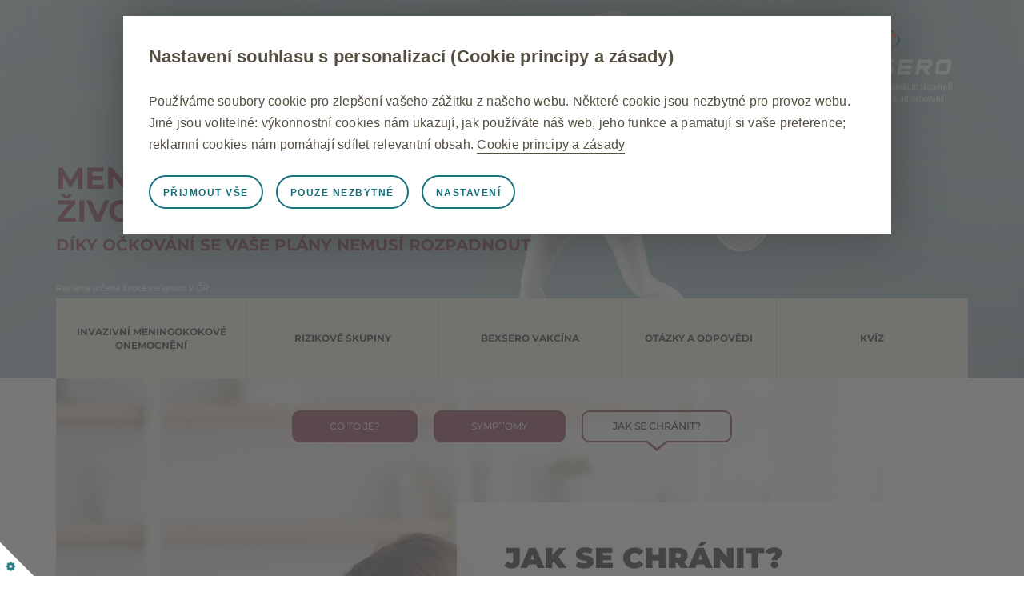

--- FILE ---
content_type: text/html
request_url: https://meningokoky.cz/jak-se-chranit/
body_size: 3345
content:
<!DOCTYPE html>
<html lang="cs-CZ">
<head>
    <meta charset="UTF-8">
    <meta name="description" content="">
    <meta name="keywords" content="">
    <meta name="viewport" content="width=device-width, initial-scale=1.0">
    <meta http-equiv="X-UA-Compatible" content="ie=edge">
    <meta http-equiv="content-type" content="text/html;charset=UTF-8">

    <title>Meningokoky</title>

    <link rel="icon" type="image/png" href="/favicons/favicon-96x96.png" sizes="96x96"/>
    <link rel="icon" type="image/png" href="/favicons/apple-icon-120x120.png" sizes="120x120"/>
    <link rel="apple-touch-icon-precomposed" sizes="57x57" href="/favicons/apple-icon-57x57.png"/>
    <link rel="apple-touch-icon-precomposed" sizes="114x114" href="/favicons/apple-icon-114x114.png"/>
    <link rel="apple-touch-icon-precomposed" sizes="72x72" href="/favicons/apple-icon-72x72.png"/>
    <link rel="apple-touch-icon-precomposed" sizes="144x144" href="/favicons/apple-icon-144x144.png"/>
    <link rel="apple-touch-icon-precomposed" sizes="60x60" href="/favicons/apple-icon-60x60.png"/>
    <link rel="apple-touch-icon-precomposed" sizes="120x120" href="/favicons/apple-icon-120x120.png"/>
    <link rel="apple-touch-icon-precomposed" sizes="76x76" href="/favicons/apple-icon-76x76.png"/>
    <link rel="apple-touch-icon-precomposed" sizes="152x152" href="/favicons/apple-icon-152x152.png"/>
    <link rel="apple-touch-icon-precomposed" sizes="180x180" href="/favicons/apple-icon-180x180.png"/>
    <link rel="icon" type="image/png" href="/favicons/android-icon-144x144.png" sizes="144x144"/>
    <link rel="icon" type="image/png" href="/favicons/android-icon-192x192.png" sizes="192x192"/>
    <link rel="stylesheet" type="text/css" href="/assets/fonts/css/fontawesome-all.css">
    <link rel="stylesheet" type="text/css" href="/assets/css/swiper.min.css">
    <link rel="stylesheet" type="text/css" href="/assets/css/owl.carousel.min.css">
    <link rel="stylesheet" type="text/css" href="/assets/css/bootstrap.min.css">
    <link rel="stylesheet" type="text/css" href="/assets/css/style.css?ver=6.6">

    <style>
        #cookie_consent_desktop,
        #overlay {
            display: none;
        }
    </style>

    <script>
        !function(f,b,e,v,n,t,s)
        {if(f.fbq)return;n=f.fbq=function(){n.callMethod?
          n.callMethod.apply(n,arguments):n.queue.push(arguments)};
            if(!f._fbq)f._fbq=n;n.push=n;n.loaded=!0;n.version='2.0';
            n.queue=[];t=b.createElement(e);t.async=!0;
            t.src=v;s=b.getElementsByTagName(e)[0];
            s.parentNode.insertBefore(t,s)}(window, document,'script',
          'https://connect.facebook.net/en_US/fbevents.js');
        fbq('init', '876791429659372');
        fbq('track', 'PageView');
    </script>

    <script>
        !function(f,b,e,v,n,t,s)
        {if(f.fbq)return;n=f.fbq=function(){n.callMethod?
          n.callMethod.apply(n,arguments):n.queue.push(arguments)};
            if(!f._fbq)f._fbq=n;n.push=n;n.loaded=!0;n.version='2.0';
            n.queue=[];t=b.createElement(e);t.async=!0;
            t.src=v;s=b.getElementsByTagName(e)[0];
            s.parentNode.insertBefore(t,s)}(window, document,'script',
          'https://connect.facebook.net/en_US/fbevents.js');
        fbq('init', '876791429659372');
        fbq('track', 'PageView');
    </script>
</head>
<body onload="runFunctions()">
<script type="text/javascript">
    (function (a, b, c, d) {
        a = '//tags.tiqcdn.com/utag/gsk/profile-rx-cz/prod/utag.js';
        b = document;
        c = 'script';
        d = b.createElement(c);
        d.src = a;
        d.type = 'text/java' + c;
        d.async = true;
        a = b.getElementsByTagName(c)[0];
        a.parentNode.insertBefore(d, a);
    })();
</script>

<div class="header">
    <p class="rekl-ver-mobile">Reklama určená široké veřejnosti v ČR</p>
    <div class="container absolut-c">
        <div class="row">
            <div class="col-lg-12 col-md-12 col-sm-12">
                <div class="header-h1 type1">
                    <h1>MENINGOKOK UMÍ ZMĚNIT <br>ŽIVOT NAVĚKY</h1>
                    <h3>Díky očkování se vaše plány nemusí rozpadnout</h3>
                </div>
                <div class="header-h1 type2 out">
                    <h1>OČKOVÁNÍ PROTI  <br>MENINGOKOKŮM <br>SKUPINY B PLNĚ HRAZENO</h1>
                    <h3 style="line-height: 1.3em">Při zahájení očkování do 1 roku a od 14 do 16 let. </h3>
                </div>
                <div class="header-h1 type3 out">
                    <h1>OČKOVÁNÍ PROTI  <br>MENINGOKOKŮM <br>SKUPINY B   PLNĚ HRAZENO</h1>
                    <h3 style="line-height: 1.3em">Při zahájení očkování do 1 roku a od 14 do 16 let. </h3>
                </div>
                <div class="header-h1 type4 out">
                    <h1>OČKOVÁNÍ PROTI  <br>MENINGOKOKŮM <br>SKUPINY B   PLNĚ HRAZENO</h1>
                    <h3 style="line-height: 1.3em">Při zahájení očkování do 1 roku a od 14 do 16 let. </h3>
                </div>
                <img src="/assets/img/logo.svg" alt="" class="top-bexsero">
                <p class="rekl-ver">Reklama určená široké veřejnosti v ČR</p>
            </div>
        </div>
    </div>
    <div class="full-flex">
        <img src="/assets/img/plus.png" class="plus">

        <a href="/#obsah" class="template-1-btn active">INVAZIVNÍ </br>
            MENINGOKOKOVÉ </br>
            ONEMOCNĚNÍ
            <img src="/assets/img/arrow-menu.png"/>
        </a>
        <a href="/rizikove-skupiny#obsah" class="template-2-btn">RIZIKOVÉ SKUPINY
            <img src="/assets/img/arrow-menu.png"/>
        </a>
        <a href="/vakcina#obsah" class="template-2-btn">BEXSERO VAKCÍNA
            <img src="/assets/img/arrow-menu.png"/>
        </a>

        <a href="/otazky-odpovedi#obsah" class="template-faq-btn">
            <img src="/assets/img/arrow-menu.png"/>
            OTÁZKY A&nbsp;ODPOVĚDI</a>
        <a href="/kviz#obsah" class="template-5-btn">
            <img src="/assets/img/arrow-menu.png"/>
            KVÍZ</a>

    </div>
    <nav class="nav-mob">
        <img src="/assets/img/bexsero-logo-menu-mobil.svg" width="96" height="34" />
        <img class="open-flex-menu"
             src="/assets/img/hamburger-menu-mobi.svg" width="29" height="24" />
    </nav>
    <img src="/assets/img/arrow.png" id="arr-img" alt=""/>
    <div class="header-images">
        <img src="/assets/img/header-1.jpg" id="header-img" class="header-img1 header-img" alt=""/>
        <img src="/assets/img/header-2.jpg" id="header-img2" class="header-img2 header-img right" alt=""/>
        <img src="/assets/img/header-3.jpg" id="header-img3" class="header-img3 header-img right" alt=""/>
        <img src="/assets/img/header-1.jpg" id="header-img4" class="header-img4 header-img right" alt=""/>
        <div class="header-img header-img-mobile header-img1 header-img-mobile1"></div>
        <div class="header-img header-img-mobile header-img2 header-img-mobile2 right"></div>
        <div class="header-img header-img-mobile header-img3 header-img-mobile3 right"></div>
    </div>
</div>

<div class="container main-container">

    <div class="navbar">
        <ul>
            <li class="template-1-btn box-shadow" id="template-1-btn"><a class="nv-btn active" href="/">INVAZIVNÍ MENINGOKOKOVÉ
                ONEMOCNĚNÍ</a></li>
            <li class="template-2-btn" id="template-4-btn"><a class="nv-btn" href="/rizikove-skupiny">RIZIKOVÉ SKUPINY</a>
            <li class="template-2-btn" id="template-2-btn"><a class="nv-btn" href="/vakcina">BEXSERO VAKCÍNA</a>
            </li>
            <li class="template-faq-btn" id="template-faq-btn"><a class="nv-btn" href="/otazky-odpovedi">OTÁZKY A
                ODPOVĚDI</a></li>
            <!--            <li class="template-4-btn" id="template-4-btn"><a class="nv-btn" href="javascript:;">KE STAŽENÍ</a></li>-->
            <li class="template-5-btn" id="template-5-btn"><a class="nv-btn" href="/kviz">KVÍZ</a></li>
        </ul>
    </div>

    <!-- PAGE 1 -->
    <div class="default template-1 add-bg-1 new-bg">

        <div class="sub-buttons">
            <ul>
                <li class="sub-button1-1  col-sm-3">
                    <a href="/">CO TO JE?

                </li>
                <li class="sub-button1-2 col-sm-3">
                    <a href="/symptomy">
                        Symptomy
                        <b>
                            <b>
                            </b>
                        </b>
                    </a>

                </li>
                <li class="sub-button1-4 active col-sm-3">
                    <a href="/jak-se-chranit">
                        Jak se chránit?
                        <b class="active grey">
                            <b>
                            </b>
                        </b>
                    </a>

                </li>
            </ul>
        </div>


        <h1 class="title-item diss">INVAZIVNÍ
            MENINGOKOKOVÉ ONEMOCNĚNÍ</h1>

        <p class="sub-menu-bottom">home / invazivní meningokokové onemocnění /</p>

        <a href="/#obsah" class="sub-button1-menu-1 sub-menu" data-podpage="template1-1">
            <img src="/assets/img/arrow-menu.png"/>
            CO TO JE?
        </a>

        <a href="/symptomy#obsah" class="sub-button1-menu-2 sub-menu" data-podpage="template1-2">
            <img src="/assets/img/arrow-menu.png"/>
            Symptomy
        </a>

        <a href="/jak-se-chranit#obsah" class="sub-button1-menu-4 sub-menu active" data-podpage="template1-4">
            <img src="/assets/img/arrow-menu.png"/>
            Jak se chránit?
        </a>

        <!-- PAGE 1 SUBPAGE 4 -->
        <div class="template1-4">
            <div class="row">
                <div class="col-lg-5 col-md-5"></div>
                <div class="col-lg-7 col-md-7">
                    <div class="template1-4-wrap title">
                        <h1 class="title-item">Jak se chránit?</h1>
                        <ul>
                            <li><span>S nikým nesdílejte své osobní věci (jídlo, skleničky, lahve na vodu, příbory, ručníky, lesky na rty ani rtěnky).</span>
                            </li>
                            <li><span>Pěstujte zdravé návyky (hodně spěte, sportujte, nekuřte a vyhýbejte se kouři z cigaret/pasivnímu kouření).</span>
                            </li>
                            <li><span>Často si myjte ruce vodou a mýdlem. Pokud jste se setkali s někým, kdo onemocněl meningokokovým onemocněním, sdělte to svému lékaři.</span>
                            </li>
                            <li><span>Nejúčinnějším způsobem prevence je <span>OČKOVÁNÍ.</span></span></li>
                        </ul>
                        <div class="template1-4-op">
                            <img src="/assets/img/template-1-4-img.png" alt="">
                            <div class="template1-4-text">
                                <span class="blue">
                                    INVAZIVNÍMU MENINGOKOKOVÉMU ONEMOCNĚNÍ
                                </span><br>
                                <span class="black">lze PŘEDCHÁZET!</span>
                            </div>
                        </div>
                    </div>
                </div>
            </div>
        </div>
    </div>
</div>

<div class="footer-wrap">
    <div class="container">
        <div class="container-footer">
            <div class="row footer-legend">
                <img src="/assets/img/round.png" class="round"/>
                <div class="col-lg-10 col-lg-offset-1 col-md-10 col-md-offset-1 col-sm-12">
                    <p>
                        Vakcíny Bexsero a Menveo jsou registrované léčivé přípravky vázané na lékařský předpis. Vakcíny se aplikují do svalu formou injekce (obvykle do stehna nebo horní části paže). O očkování se poraďte se svým lékařem nebo lékařem Vašeho dítěte. <span class="bold-footer">Před použitím si předem pečlivě prostudujte příbalové informace dostupné též na <a href="http://www.gskkompendium.cz">www.gskkompendium.cz</a></span>. Případné nežádoucí účinky, prosím, nahlaste na <a href="mailto:cz.safety@gsk.com" class="boldertext">cz.safety@gsk.com</a>. Očkování nemusí chránit 100 % očkovaných.
                    </p>
                </div>
            </div>
        </div>
        <div class="footer">
            <div class="row">
                <div class="col-lg-12 col-md-12 col-sm-12 footer-item">
                    <img src="/assets/img/GSK_logo_new.svg" alt="">
                    <div class="right-foo">
                        <a href="/kontakt" class="btn-kontakt">Kontakty</a>
                        <span>|</span>
                        <a href="https://privacy.gsk.com/cs-cz/privacy-notice" target="_blank"
                           class="btn-prohlaseni">Prohlášení o ochraně soukromí</a>
                        <span>|</span>
                        <a href="https://terms.gsk.com/cs-cz/pharmaceuticals/default/" target="_blank" class="btn-pravni">Právní
                            podmínky</a>
                        <span>|</span>
                        <a href="https://www.gsk.com/en-gb/contact-us/worldwide/czech-republic/cs-cze/" target="_blank"
                           class="btn-hlaseni">Hlášení nežádoucích účinků </a>
                        <span>|</span>
                        <span>PM-CZ-BEX-WCNT-250001 schváleno 03/2025</span>
                    </div>
                    <p>Ochranné známky jsou vlastněné nebo licencované skupinou společností GSK. &copy; 2025 skupina společností GSK nebo poskytovatel příslušné licence.</p>
                </div>
            </div>
        </div>
    </div>
</div>
<script src="/assets/js/jquery-3.5.1.min.js"></script>
<script type="text/javascript" src="/assets/js/swiper.min.js"></script>
<script type="text/javascript" src="/assets/js/owl.carousel.min.js"></script>
<script src="/assets/js/bootstrap.min.js"></script>
<script type="text/javascript" src="/assets/js/bootbox.min.js"></script>
<script type="text/javascript" src="/assets/js/app.js?=ver2.5"></script>
</body>
</html>


--- FILE ---
content_type: text/css
request_url: https://meningokoky.cz/assets/css/style.css?ver=6.6
body_size: 15249
content:
@font-face {
  font-family: MontserratBold;
  src: url("../fonts/Montserrat-Bold.ttf");
}

@font-face {
  font-family: MontserratRegular;
  src: url("../fonts/Montserrat-Regular.ttf");
}

@font-face {
  font-family: MontserratMedium;
  src: url("../fonts/Montserrat-Medium.ttf");
}

@font-face {
  font-family: MontserratBlack;
  src: url("../fonts/Montserrat-Black.ttf");
}

@media (min-width: 768px) and (max-width: 1000px) {
  .container {
    width: 100%;
  }
}

body, html {
  margin: 0;
  padding: 0;
  overflow-x: hidden;
  padding-right: 0 !important;
}

@media (max-width: 728px) {
  video {
    height: 100%;
  }
}

.body-fix {
  height: 100%;
  width: 100%;
}

.table-container {
  width: 100%;
  overflow: hidden;
  _overflow: hidden;
  margin: 0 0 1em;
}

@media (max-width: 499px) {
  .table-container {
    padding: 0;
    overflow: auto;
    _overflow: auto;
    width: 100%;
    margin-left: 0;
  }
}

.table-container::-webkit-scrollbar {
  -webkit-appearance: none;
  width: 14px;
  height: 14px;
}

.table-container::-webkit-scrollbar-thumb {
  border-radius: 8px;
  background-color: #6E1529;
}

.main-container {
  margin-top: -100px;
}

@media (max-width: 799px) {
  .main-container {
    margin-top: 0px;
    padding-left: 0px;
    padding-right: 0px;
    margin-top: -12% !important;
  }
}

@media (max-width: 499px) {
  .main-container {
    margin-top: 0% !important;
  }
}

.header-h1 {
  width: 100%;
  height: auto;
  margin-top: 200px;
  position: absolute;
  bottom: 180px;
  z-index: 5;
  color: #6E1529;
}

@media (max-width: 1700px) and (min-width: 1400px) {
  .header-h1 {
    width: 100%;
  }
}

@media (max-width: 1199px) and (min-width: 999px) {
  .header-h1 {
    /*width: 385px;*/
  }
}

@media (max-width: 799px) {
  .header-h1 {
    margin-top: 0;
    /*width: 285px;*/
  }
}

@media (max-width: 499px) {
  .header-h1 {
    /*display: none;*/
  }
}

@media (max-width: 321px) {
  .header-h1 {
    margin-top: 140px;
  }
}

.header-h1 h1 {
  font-size: 46px;
  font-family: MontserratBold;
  color: #6E1529;
  text-transform: uppercase;
  line-height: 51px;
  margin-left: 0px;
  margin-bottom: 0;
}
.header-h1 h1 small {
  /*font-size: 0.8rem;*/
  display: block;
  line-height: 1.22;
  font-family: MontserratBold;
  color: #6E1529;
  text-transform: uppercase;
}
.header-h1 h3 {
  font-size: 20px;
  font-family: MontserratBold;
  color: #6E1529;
  text-transform: uppercase;
  line-height: 44px;
  margin-left: 0px;
  margin-bottom: 0;
  margin-top: 0;
}

@media (max-width: 991px) {
  .header-h1 h1 {
    font-size: 14px;
  }
}

.contact-wrap {
  display: flex;
  gap: 20px;
}

.absolut-c {
  position: absolute;
  margin-left: auto;
  margin-right: auto;
  left: 0;
  right: 0;
  margin-top: 0px;
  height: 100%;
}
.absolut-c .row,
.absolut-c .row > div {
  height: 100%;
}

@media (max-width: 991px) {
  .absolut-c {
    margin-top: 0px;
  }
}

.absolut-c h2 {
  font-size: 24px;
  font-family: MontserratBold;
  color: black;
  text-transform: uppercase;
  line-height: 1.0;
  font-weight: 900;
  margin-left: 20px;
  margin-top: 20px;
}

@media (max-width: 1199px) {
  .absolut-c h2 {
    font-size: 24px;
  }
}

@media (max-width: 991px) {
  .absolut-c h2 {
    font-size: 12px;
    margin-top: 0;
  }
}

.shape-2 {
  position: absolute;
  left: 712px;
  top: -80px;
}

@media (max-width: 1200px) {
  .shape-2 {
    display: none;
  }
}

.header {
  margin-bottom: 0px;
  position: relative;
  background-color: #95B0B5;
}

@media (min-width: 1920px) {
  .header::before {
    content: "";
    background: linear-gradient(90deg, rgba(149, 176, 181, 1) 20%, rgba(149, 176, 181, 0) 35%);
    bottom: 0;
    position: absolute;
    width: 80%;
    left: 0;
    top: 0;
    z-index: 1;
    pointer-events: none;
  }
  .header::after {
    content: "";
    background: linear-gradient(270deg, rgba(149, 176, 181, 1) 20%, rgba(149, 176, 181, 0) 35%);
    bottom: 0;
    position: absolute;
    width: 80%;
    right: 0;
    top: 0;
    z-index: 1;
    pointer-events: none;
  }
}

@media (max-width: 800px) and (min-width: 500px) {
  .header {
    /*margin-bottom: 205px;*/
  }
}

@media (max-width: 1299px) and (min-width: 801px) {
  .header {
    /*margin-bottom: 150px;*/
  }
}

@media (max-width: 1299px) and (min-width: 801px) {
  .header {
    /*margin-bottom: 150px;*/
  }
}

@media (max-width: 800px) and (min-width: 765px) {
  .header {
    /*margin-bottom: 160px;*/
  }
}

@media (max-width: 1560px) and (min-width: 1300px) {
  .header {
    /*margin-bottom: 38px;*/
  }
}

.header img {
  width: 100%;
}
.header-images {
  position: relative;
  max-width: 1920px;
  margin: 0 auto;
  overflow: hidden;
}
.header-img {
  /*opacity: 0;*/
  position: absolute;
  max-width: 100%;
  max-height: 713px;
  width: auto!important;
  /*height: 100%;*/
  left: 0;
  /*right: 0;*/
  /*margin: 0 auto;*/
  transition: all 1s ease-in-out;
  opacity: 1;
  /*z-index: 1;*/
}
.header-img.left {
  /*transform: scale(0,0);*/
  /*transform-origin: bottom left;*/
  /*opacity: 0;*/
  left: -100%;
}
.header-img.right {
  /*transform: scale(0,0);*/
  /*transform-origin: bottom left;*/
  /*opacity: 0;*/
  left: 100%;
}
.header-img.inback {
  /*transform: scale(0,0);*/
  /*transform-origin: bottom left;*/
  /*opacity: 0;*/
  z-index: -1;
}
.header-img4 {
  position: static;
}
.fas {
  color: #3997bb;
  margin-right: 8px;
}

.navbar {
  border: none !important;
  margin-bottom: 0px !important;
}

@media only screen and (max-width: 499px) {
  .navbar {
    margin-top: 0px;
  }
}

.navbar ul {
  font-family: MontserratBold;
  list-style-type: none;
  margin: 0;
  padding: 0;
  /*overflow: hidden;*/
  background-color: #de851a;
  position: relative;
  z-index: 10;
}

.navbar ul li {
  float: left;
  width: 22%;
  height: 100px;
  display: -webkit-box;
  display: -ms-flexbox;
  display: flex;
  -webkit-box-pack: center;
      -ms-flex-pack: center;
          justify-content: center;
  -webkit-box-align: center;
      -ms-flex-align: center;
          align-items: center;
  font-size: 18px;
  text-transform: uppercase;
  cursor: pointer;
  /*-webkit-box-shadow: inset -8px -8px 45px 0px rgba(0, 0, 0, 0.2);*/
  /*box-shadow: inset -8px -8px 45px 0px rgba(0, 0, 0, 0.2);*/
  border-right: 1px solid #c4c6c0;
}
.navbar ul li:nth-child(2){
    border-right-color: #c4c6c0;
  }
.navbar ul li:nth-child(3){
  border-right-color: #c4c6c0;
}
.navbar ul li:nth-child(4){
  border-right-color: #c4c6c0;
}
.navbar ul li:last-of-type{
  border-right: none;
}

@media (min-width: 1090px) and (max-width: 1330px) {
  .navbar ul li {
    font-size: 16px;
  }
}

@media (min-width: 991px) and (max-width: 1100px) {
  .navbar ul li {
    font-size: 13px;
  }
}

@media only screen and (max-width: 991px) {
  .navbar ul li {
    width: 100%;
    height: auto;
  }
}

.navbar ul .box-shadow {
  -webkit-box-shadow: none;
          box-shadow: none;
  position: relative;
  z-index: 3;
}
.navbar #template-1-btn.box-shadow::after,
.navbar #template-5-btn.box-shadow::after,
.navbar #template-4-btn.box-shadow::after,
.navbar #template-faq-btn.box-shadow::after,
.navbar #template-2-btn.box-shadow::after {
  content: '';
  position: absolute;
  z-index: 4;
  border-width: 17px 15px 0;
  border-color: #e8e5da transparent;
  bottom: -15px;
  width: 1px;
  height: 1px;
  border-style: solid;
}

@media only screen and (max-width: 991px) {
  .navbar ul .box-shadow {
    background-color: #6E1529 !important;
    border: 1px solid #6E1529 !important;
  }
}

.navbar ul #template-faq-btn {
  width: 17%;
  background-color: #e8e5da;
  color: #0000;
}

@media only screen and (max-width: 991px) {
  .navbar ul #template-faq-btn a {
    color: white !important;
  }
}

@media only screen and (max-width: 991px) {
  .navbar ul #template-faq-btn {
    width: 100%;
    height: auto;
    background-color: #3ea3cb;
  }
}

.navbar ul #template-4-btn {
  background-color: #e8e5da;
}

/*.navbar ul #template-4-btn a {*/
/*  color: #f7941d !important;*/
/*}*/

@media only screen and (max-width: 991px) {
  .navbar ul #template-4-btn a {
    color: white !important;
  }
}

@media only screen and (max-width: 991px) {
  .navbar ul #template-4-btn {
    width: 100%;
    height: auto;
    background-color: #3ea3cb;
  }
}

.navbar ul #template-5-btn {
  width: 17%;
  background-color: #e8e5da;;
  float: right;
}

@media (max-width: 1429px) and (min-width: 1200px) {
  .navbar ul #template-5-btn {
    width: 21%;
  }
  .navbar ul li {
    width: 21%;
  }
  .navbar ul #template-1-btn {
    width: 21%;
  }
  .navbar ul #template-4-btn {
    width: 21%;
  }
  .navbar ul #template-2-btn {
    width: 20%;
  }
}

@media (max-width: 1199px) {
  .navbar ul #template-5-btn {
    width: 17%;
  }
}

@media only screen and (max-width: 991px) {
  .navbar ul #template-5-btn a {
    color: white !important;
  }
}

@media only screen and (max-width: 991px) {
  .navbar ul #template-5-btn {
    width: 100%;
    height: auto;
    background-color: #3ea3cb;
  }
}

.navbar ul:hover {
  color: black;
}

.navbar ul a {
  display: block;
  color: #000000;
  text-align: center;
  padding: 14px 16px;
  text-decoration: none;
}

.navbar ul a:hover {
  color: black;
}

.navbar .active {
  color: black;
}

.navbar #template-5-btn a {
  color: #00000;
}

.navbar #template-5-btn a:hover {
  color: #000000;
}

.default {
  /*background-color: #e8e5da;*/
  /*border: 1px solid transparent;*/
  padding-bottom: 30px;
  /*box-shadow: 0 6px 45px 1px rgba(0, 18, 24, 0.57);*/
  /*-webkit-box-shadow: 0 6px 45px 1px rgba(0, 18, 24, 0.57);*/
  padding: 18px;
  position: relative;
  z-index: 1;
}

.default .orange-title {
  font-family: MontserratBold;
  background-color: #6E1529;
  border: 2px solid #6E1529;
  border-radius: 15px;
  font-size: 12px;
  font-weight: bolder;
  text-transform: uppercase;
  padding: 5px 15px 5px 15px;
  margin-bottom: 10px;
}

.default .orange-display {
  display: block;
}

.default .first-p {
  margin-top: 20px;
}

.default .per {
  width: 140%;
}

@media (max-width: 991px) {
  .default .per {
    width: 100%;
  }
}

.default .second-p {
  color: white;
  margin-top: 20px;
}

.default .third-p {
  text-transform: uppercase;
  margin-top: 20px;
}

.template-1 {
  font-size: 14px;
  font-family: MontserratRegular;
  padding-top: 40px;
  padding-bottom: 60px;
}
.template-1.add-bg-1.new-bg {
  background-image: url('../img/jak-se-chranit-bg.jpg');
}
.template-1.add-bg-1 {
  background-image: url('../img/rizika-bg2.jpg');
  background-size: cover;
  background-repeat: no-repeat;
  background-position: top left;
}
.template-1.add-bg-9 {
  background-image: url('../img/adolescenti-bg.jpg');
  background-size: cover;
  background-repeat: no-repeat;
  background-position: bottom left;
}
.templatetext1{
  max-width: 465px;
}
.templatetext2{
  max-width: 500px;
}
.boldertext {
  font-family: MontserratBold;
}
.template-1 .infographic-1 {
  width: 100%;
}

@media (max-width: 799px) {
  .template-1 .infographic-1 {
    width: 85%;
    display: block;
    margin: 0 auto;
    margin-top: 20px;
  }
}

@media (max-width: 480px) {
  .template-1 .infographic-1 {
    display: none;
    width: 100%;
    margin-top: 20px;
  }
}

@media (max-width: 799px) {
  .template1-1 {
    margin-bottom: 35px;
    padding-left: 20px;
    padding-right: 20px;
  }
}

.template1-2 {
  font-size: 14px;
  font-family: MontserratRegular;
}

@media (max-width: 799px) {
  .template1-2 {
    margin-bottom: 35px;
    padding-left: 20px;
    padding-right: 20px;
  }
}

.template1-2 .icon-bin {
  margin-bottom: 35px;
}

.template1-2 .title-p {
  font-family: MontserratRegular;
  font-size: 20px;
  display: block !important;
}

.template1-2 .title-p span {
  display: block;
}

.template1-2 .white-p {
  color: #000;
  font-size: 20px;
  text-align: center;
  font-family: MontserratBold;
  text-transform: uppercase;
}
.boxbox1 {
  border: 2px solid #6E1529;
  border-radius: 10px;
  text-transform: uppercase;
  display: block;
  max-width: 750px;
  margin-left: auto;
  margin-right: auto;
  padding: 15px 30px;
  font-family: MontserratBold;

}
.template1-2 .infographic-2 {
  margin-top: 30px;
  text-align: center;
  max-width: 100%;
  width: 900px;
}

@media (max-width: 799px) {
  .template1-2 .infographic-2 {
    width: 100%;
    margin-bottom: 20px;
  }
}

.template1-2 .img-center {
  text-align: center;
  font-size: 20px;
  font-family: MontserratRegular;
  color: #000;
  margin-bottom: 65px;
}

@media (max-width: 799px) {
  .template1-2 .img-center {
    margin-bottom: 0;
  }
}

.template1-2 .img-center p {
  margin-top: 30px;
  margin-bottom: 30px;
}

@media (max-width: 480px) {
  .template1-2 .img-center p {
    text-align: left;
  }
}

.template1-2 .img-center span {
  display: block;
}

@media (max-width: 480px) {
  .template1-2 .img-center span {
    text-align: left;
  }
}

@media (max-width: 499px) {
  .template1-2 .img-center span {
    font-size: 18px;
  }
}

body > div.container.main-container > div.default.template-2 > div > div.template2-4 > div.col-lg-12.col-md-12.col-sm-12.title.table-container > table > tbody > tr:nth-child(2) > td:nth-child(5) > a {
  color: #6E1529;
}

.template-hlaseni {
  font-size: 14px;
  font-family: MontserratRegular;
}

@media (max-width: 799px) {
  .template-hlaseni {
    padding-left: 30px;
    padding-right: 30px;
  }
}

.template-hlaseni h1 {
  margin-top: 82px;
}

.template-hlaseni .title-item:last-child {
  color: white;
  text-transform: uppercase;
  font-family: MontserratBlack;
  display: -webkit-box;
  display: -ms-flexbox;
  display: flex;
  -webkit-box-pack: center;
  -ms-flex-pack: center;
  justify-content: center;
  text-align: center;
  margin: 0;
}

.template-hlaseni .sub-title {
  margin-top: 70px;
  margin-bottom: 55px;
}

.template-hlaseni .sub-title span {
  font-family: MontserratRegular;
  color: #fff;
}

.template-hlaseni span {
  font-family: MontserratBold;
  color: #fff;
}

.template-hlaseni img {
  margin-right: 20px;
}

.template-hlaseni p {
  font-size: 30px;
  font-family: MontserratRegular;
  text-align: center;
  color: #000;
  margin: 0;
}

@media (max-width: 499px) {
  .template-hlaseni p {
    font-size: 18px;
  }
}

.template-hlaseni .phone {
  margin-bottom: 100px;
}

.template-hlaseni .phone p:first-child {
  margin-bottom: 65px;
}

@media (max-width: 799px) {
  .template-hlaseni .phone p:first-child {
    margin-bottom: 30px;
  }
}

.template-hlaseni .icon-bin {
  margin-bottom: 35px;
}

.template-hlaseni .title-p {
  font-family: MontserratRegular;
  font-size: 20px;
  display: block !important;
}

.template-hlaseni .title-p span {
  display: block;
}

.template-hlaseni .white-p {
  color: #fff;
  font-size: 20px;
  text-align: center;
  font-family: MontserratBold;
}

.template-hlaseni .infographic-2 {
  margin-top: 30px;
  text-align: center;
}

.template-hlaseni .img-center {
  text-align: center;
  font-size: 20px;
  font-family: MontserratRegular;
  color: #000;
  margin-bottom: 65px;
}

.template-hlaseni .img-center p {
  margin-top: 30px;
  margin-bottom: 30px;
}

.template-hlaseni .img-center span {
  display: block;
}

@media (max-width: 799px) {
  .template-pravni {
    padding-left: 30px;
    padding-right: 30px;
  }
}

.template-pravni .btn {
  font-size: 17px;
  font-family: MontserratRegular;
  color: #fff;
  font-weight: bold;
  text-transform: uppercase;
  border-radius: 13px;
  background-color: #6E1529;
  width: 295px;
  height: 42px;
}

@media (max-width: 799px) {
  .template-pravni .btn {
    margin-top: 20px;
    margin-bottom: 20px;
  }
}

.template-pravni h2 {
  font-size: 22px;
  font-family: MontserratBold;
  color: #fff;
  font-weight: bold;
  line-height: 1.2;
  text-align: left;
}

.template-pravni p {
  font-size: 12px !important;
  font-family: MontserratRegular;
  color: #000;
  text-align: left;
  margin-bottom: 12px !important;
}

@media (max-width: 799px) {
  .template-prohlaseni {
    padding-left: 30px;
    padding-right: 30px;
  }
}

.template-prohlaseni .btn {
  font-size: 17px;
  font-family: MontserratRegular;
  color: #fff;
  font-weight: bold;
  text-transform: uppercase;
  border-radius: 13px;
  background-color: #6E1529;
  width: 242px;
  height: 42px;
}

.template-prohlaseni h2 {
  font-size: 22px;
  font-family: MontserratBold;
  color: #fff;
  font-weight: bold;
  line-height: 1.2;
  text-align: left;
}

.template-prohlaseni p {
  font-size: 12px !important;
  font-family: MontserratRegular;
  color: #000;
  text-align: left;
  margin-bottom: 12px !important;
}

.template-kontakty {
  font-size: 14px;
  font-family: MontserratRegular;
}

@media (max-width: 799px) {
  .template-kontakty {
    padding-left: 30px;
    padding-right: 30px;
  }
}

.template-kontakty span {
  font-size: 20px;
  font-family: MontserratRegular;
}

.template-kontakty p {
  font-size: 30px;
}

@media (max-width: 499px) {
  .template-kontakty p {
    font-size: 27px;
  }
}

.template-kontakty p:first-child {
  font-size: 35px;
}

@media (max-width: 499px) {
  .template-kontakty p:first-child {
    font-size: 24px;
  }
}

.template-kontakty p:nth-child(3) {
  margin-top: 25px;
  margin-bottom: 25px;
}

.template-kontakty p span {
  font-size: 22px;
}

@media (max-width: 499px) {
  .template-kontakty p span {
    font-size: 20px;
  }
}

.template-kontakty p span span {
  display: inline-block !important;
  color: #fff;
}

.template-kontakty p span:first-child {
  font-size: 20px;
  line-height: 25.2px;
  display: block;
  width: 82%;
}

.template-kontakty p:nth-child(6) > span {
  margin-top: 25px;
}

.template-kontakty .icon-bin {
  margin-bottom: 35px;
}

.template-kontakty .title-p {
  font-family: MontserratRegular;
  font-size: 20px;
  display: block !important;
}

.template-kontakty .title-p span {
  display: block;
}

.template-kontakty .white-p {
  color: #fff;
  font-size: 20px;
  text-align: center;
  font-family: MontserratBold;
}

.template-kontakty .infographic-2 {
  margin-top: 30px;
  text-align: center;
}

.template-kontakty .img-center {
  text-align: center;
  font-size: 20px;
  font-family: MontserratRegular;
  color: #000;
  margin-bottom: 65px;
}

.template-kontakty .img-center p {
  margin-top: 30px;
  margin-bottom: 30px;
}

.template-kontakty .img-center span {
  display: block;
}

body > div.container.main-container > div.container-fluid > div > div > p > span:nth-child(4) {
  display: block;
  font-weight: normal;
  color: #6c6b6b;
}

body > div.container.main-container > div.container-fluid > div > div > p > span:nth-child(4) > span {
  display: inline-block;
}

.template1-3 {
  font-size: 14px;
  font-family: MontserratRegular;
}

@media (max-width: 799px) {
  .template1-3 {
    margin-bottom: 35px;
    padding-left: 20px;
    padding-right: 20px;
  }
}

@media (max-width: 480px) {
  .template1-3 .infographic-3 {
    display: none;
  }
}

@media (max-width: 600px) {
  .template1-3 .infographic-3 {
    width: 100%;
  }
}

.template1-3 .icon-bin {
  margin-bottom: 35px;
}

.template1-3 .title-p {
  font-family: MontserratRegular;
  font-size: 20px;
  display: block !important;
}

.template1-3 .title-p span {
  display: block;
}

.template1-3 .white-p {
  color: #fff;
  font-size: 20px;
  text-align: center;
  font-family: MontserratBold;
}

.template1-3 .infographic-2 {
  margin-top: 30px;
  text-align: center;
}

.template1-3 .img-center {
  text-align: center;
  font-size: 20px;
  font-family: MontserratRegular;
  color: #000;
  margin-bottom: 50px;
}

@media (max-width: 499px) {
  .template1-3 .img-center {
    margin-bottom: -50px;
  }
}

.template1-3 .img-center p {
  margin-top: 95px;
  margin-bottom: 30px;
}

@media (max-width: 499px) {
  .template1-3 .img-center p {
    margin-top: 30px;
  }
}

.template1-3 .img-center span {
  display: block;
  text-transform: uppercase;
  font-family: MontserratBold;
}

.template1-3 .img-center span:first-child {
  text-transform: none;
  font-family: MontserratRegular;
}

@media (max-width: 499px) {
  .template1-3 .img-center span:first-child {
    font-size: 18px;
  }
}

@media (max-width: 499px) {
  .template1-3 .img-center span:last-child {
    color: white;
  }
}

@media (max-width: 499px) {
  .template1-3 .img-center span:nth-child(2) {
    color: white;
  }
}

.template1-4 {
  font-size: 14px;
  font-family: MontserratRegular;
  /*background: url('../img/rizika-bg.png');*/
}

@media (max-width: 799px) {
  .template1-4 {
    margin-bottom: 35px;
    padding-left: 20px;
    padding-right: 20px;
  }
}

.template1-4 li {
  color: #6E1529;
  font-size: 32px;
  font-family: MontserratBold;
}

@media (max-width: 600px) {
  .template1-4 li {
    font-size: 18px;
    line-height: 25px;
    margin-top: 18px;
  }
}

.template1-4 li span {
  color: #000;
  font-family: MontserratRegular;
}

@media (max-width: 499px) {
  .template1-4 li span {
    /*font-size: 18px;*/
  }
}

.template1-4 li span span {
  color: #fff;
}

.template1-4 .icon-bin {
  margin-bottom: 35px;
}

.template1-4 .title-p {
  font-family: MontserratRegular;
  font-size: 20px;
  display: block !important;
}

.template1-4 .title-p span {
  display: block;
  text-transform: uppercase;
}

.template1-4 .white-p {
  color: #fff;
  font-size: 20px;
  text-align: center;
  font-family: MontserratBold;
}

.template1-4 .infographic-4 {
  width: 98%;
  margin-left: 46px;
  margin-bottom: -61px;
}

@media (max-width: 799px) {
  .template1-4 .infographic-4 {
    margin-bottom: 0;
  }
}

@media (max-width: 1429px) {
  .template1-4 .infographic-4 {
    width: 97.59%;
  }
}

@media (max-width: 1199px) {
  .template1-4 .infographic-4 {
    width: 96.99%;
  }
}

@media (max-width: 900px) and (min-width: 790px) {
  .template1-4 .infographic-4 {
    width: 96.5%;
  }
}

@media (max-width: 499px) {
  .template1-4 .infographic-4 {
    width: 143%;
    margin-left: -50px;
  }
}

.template1-4 .img-center {
  text-align: center;
  font-size: 20px;
  font-family: MontserratRegular;
  color: #000;
  margin-bottom: 50px;
}

.template1-4 .img-center p {
  margin-top: 95px;
  margin-bottom: 30px;
}

.template1-4 .img-center span {
  display: block;
  text-transform: uppercase;
  font-family: MontserratBold;
}

.template1-4 .img-center span:first-child {
  text-transform: none;
  font-family: MontserratRegular;
}

.template-2 {
  font-size: 14px;
  font-family: MontserratRegular;
  padding-top: 40px;
  padding-bottom: 60px;
}

.template-2 .sub-menu {
  margin-left: 31px;
}

@media (max-width: 799px) and (min-width: 601px) {
  .template-2 .bexsero-img {
    display: none;
  }
}

@media (max-width: 600px) {
  .template-2 .bexsero-img {
    padding: 0;
    margin: 0;
    text-align: center;
    margin-bottom: 35px;
  }
}

.template-2 .sub-button1-menu-1 img {
  padding-left: 0 !important;
}

.template-2 .mob-on {
  padding-left: 63px;
  margin-top: 0;
}

@media (max-width: 1199px) {
  .template-2 img {
    padding-bottom: 22px;
    padding-left: 63px;
  }
}

@media (max-width: 799px) {
  .template-2 img {
    padding-left: 0px;
    padding: 0;
    margin: 0;
    margin-bottom: 45px;
  }
}

@media (max-width: 499px) {
  .template-2 img {
    margin-bottom: 25px;
  }
}

.template-2 .template-2 img:last-child {
  padding-left: 63px;
}

@media (max-width: 1200px) and (min-width: 900px) {
  .template-2 .template2-2 .t2-2 {
    margin-top: -115px;
  }
}

.template-2 .infographic-2 {
  margin-top: 30px;
  width: 100%;
}

.template-2 .under-sentence {
  text-transform: uppercase;
  text-align: center;
  margin-top: 100px;
}

@media (max-width: 799px) {
  .template-2 .template2-1 {
    padding-left: 20px;
    padding-right: 20px;
  }
}

.template-2 .template2-1 h2 {
  font-size: 24px;
  line-height: 34px;
  color: #000;
  font-family: MontserratRegular;
  text-align: center;
  padding-left: 130px;
  padding-right: 130px;
}

@media (max-width: 799px) {
  .template-2 .template2-1 h2 {
    font-size: 22px;
    line-height: 32px;
    padding-left: 0;
    padding-right: 0;
  }
}

@media (max-width: 600px) {
  .template-2 .template2-1 h2 {
    font-size: 20px;
  }
}

@media (max-width: 499px) {
  .template-2 .template2-1 h2 {
    text-align: left;
    font-size: 18px;
    line-height: 1.2;
    text-align: left;
  }
  .template-2 .template2-1 img {
    margin-bottom: 50px;
  }
}

.template-2 .template2-1 h2 span {
  color: #6E1529;
  font-family: MontserratBold;
}

.template-2 .template2-1 img {
  width: 100%;
  margin-top: 23px;
  padding-left: 0;
}

.template-2 .template2-1 .title:nth-child(2) {
  margin-bottom: 62px;
}

.template-2 .template2-1 div div {
  margin-top: 25px;
  margin-bottom: 25px;
}

.template-2 .template2-1 div div:nth-child(4) {
  width: 110%;
}

@media (max-width: 799px) {
  .template-2 .template2-1 div div:nth-child(4) {
    width: 100%;
  }
}

.template-2 .template2-1 div p {
  font-size: 20px;
  font-family: MontserratRegular;
  color: #000;
  line-height: 1.2;
  margin: 0;
}

@media (max-width: 499px) {
  .template-2 .template2-1 div p {
    font-size: 18px;
  }
}

.template-2 .template2-1 div p span {
  color: #6E1529;
  font-family: MontserratBold;
}

@media (max-width: 480px) {
  .template2-2 .align {
    text-align: left;
    font-size: 24px;
  }
}

@media (max-width: 799px) {
  .template2-2 {
    padding-left: 20px;
    padding-right: 20px;
    margin-bottom: 30px;
  }
}

/*.template2-2 img {*/
/*  margin-top: -170px;*/
/*}*/

.template2-2 h1 {
  -webkit-box-pack: left;
      -ms-flex-pack: left;
          justify-content: left;
  z-index: 0;
}

.template2-2 a {
  border-radius: 13px;
  background-color: #6E1529;
  width: 242px;
  height: 42px;
}

.template2-2 a.btn {
  font-size: 17px;
  line-height: 30px;
  font-family: MontserratRegular;
  color: #fff;
  font-weight: bold;
  text-transform: uppercase;
  box-shadow: none;
}

@media (max-width: 499px) {
  .template2-2 a.btn {
    display: -webkit-box;
    display: -ms-flexbox;
    display: flex;
    -webkit-box-pack: center;
        -ms-flex-pack: center;
            justify-content: center;
    -webkit-box-align: center;
        -ms-flex-align: center;
            align-items: center;
  }
}

@media (max-width: 799px) {
  .template2-2 a.btn {
    margin-top: 20px;
  }
}

.template2-2 p {
  font-size: 30px;
  font-family: "MontserratBold";
  color: black;
  font-weight: bold;
  line-height: 1.2;
  width: 65%;
  margin-top: 20px;
  margin-bottom: 30px;
}

@media (max-width: 799px) {
  .template2-2 p {
    width: 100%;
  }
}

@media (max-width: 499px) {
  .template2-2 p {
    margin-top: 20px;
    margin-bottom: 0;
  }
}

.template2-2 h2 {
  font-size: 30px;
  color: #000;
  font-family: MontserratRegular;
  line-height: 0.5;
  text-align: center;
}

.template2-2 h2 span {
  color: #fff;
}

.template2-2 img {
  width: 100%;
  margin-top: -215px;
}

.template2-2 .t2-2 {
  margin-top: -192px;
}

@media (max-width: 600px) {
  .template2-2 .t2-2 {
    margin-top: 0px;
  }
}

.template2-2 .t2-2 h2 {
  font-size: 50px;
  font-family: MontserratRegular;
  color: #fff;
  line-height: 1.2;
  text-align: left;
  margin-top: 25px;
}

@media (max-width: 799px) {
  .template2-2 .t2-2 h2 {
    font-size: 35px;
    margin-top: 135px;
  }
}

@media (max-width: 499px) {
  .template2-2 .t2-2 h2 {
    margin-top: 0px;
    font-size: 30px;
    font-family: MontserratBlack;
  }
}

.template2-2 .t2-2 p {
  font-size: 20px;
  font-family: MontserratRegular;
  color: #fff;
  width: 100%;
  line-height: 1;
}

.template2-2 .t2-2 p span {
  color: #000;
}

.template2-2 .title {
  margin-left: 62px;
}

@media (max-width: 1024px) {
  .template2-2 .title {
    margin-left: 0px;
  }
}

.template2-2 .title:nth-child(1) {
  z-index: 0;
}

.template2-2 .title:nth-child(2) {
  margin-bottom: 20px;
}

@media (min-width: 991px) {
  .template2-2 .title:nth-child(2) {
    z-index: 1;
  }
}

td, th {
  border: 2px solid #3ea3cb;
  text-align: center;
  background: #fff;
  width: 25%;
  font-size: 16px;
  height: 65px;
  padding: 15px;
}

@media (max-width: 799px) {
  td, th {
    padding: 4px;
  }
}

.mob-onn {
  display: block;
}

.mob-off {
  display: none;
}

@media (min-width: 901px) {
  .mob-onn {
    display: none;
  }
  .mob-off {
    display: block;
  }
}

.template2-3 p {
  font-size: 20px;
  text-align: center;
  margin: 0;
  color: #000;
}
.template2-3 p a{
  color: #000;
}

@media (min-width: 799px) {
  .template2-3 p:nth-child(1) {
    margin-top: 0;
    text-align: left;
  }
}

.template2-3 p:nth-child(1) {
  margin-top: 13px;
  text-align: center;
  margin-bottom: 0px;
  word-break: break-word;
  max-width: 620px;
  margin-left: auto;
  margin-right: auto;
}

.template2-3 p:nth-child(2) {
  margin-bottom: 25px;
  text-align: left;
}

@media (max-width: 499px) {
  .template2-3 p {
    font-size: 18px;
  }
}

.template2-3 p span {
  color: #fff;
}
.template2-3 p span.boldme {
  color: #000;
  font-family: MontserratBold;
}

.template2-4 h1 {
  margin-bottom: 10px;
  margin-top: 0;
}

.template2-4 h2 {
  margin-top: 50px;
  margin-bottom: 10px;
}

.template2-4 p {
  color: black;
  -webkit-box-pack: center;
  -ms-flex-pack: center;
  justify-content: center;
  text-align: center;
  font-size: 20px;
  margin: 0;
}
.template2-4 p strong {
  display: block;
  font-family: MontserratBlack;
}

@media (max-width: 499px) {
  .template2-4 p {
    font-size: 18px;
    text-align: left;
  }
}

.template2-4 p:nth-child(3) {
  margin-top: 18px !important;
  margin-bottom: 0px;
  font-family: MontserratBold;
}
.template2-4 p:nth-child(4) {
  display: none;
}
.template2-4 p:nth-child(5) {
  margin-top: 2px;
  margin-bottom: 2px;
  font-family: MontserratBold;
  font-size: 15px;
}
.template2-4 p.smr1 {
  font-family: MontserratRegular;
  margin-top: 0!important;
  margin-bottom: 45px;
}
.template2-4 img {
  margin: 0 !important;
  padding: 0 !important;
}

.template2-4 table tbody tr td {
  width: 11.6%;
}

table {
  width: 100%;
  height: 100%;
  background-color: #ffbfca;
}
table tbody span {
  font-family: MontserratBold;
}

table tbody tr td:nth-child(4) span {
  display: block;
}

table tbody tr td:first-child {
  font-family: MontserratBlack;
}

table tbody tr:first-child td {
  color: #fff;
  background: #6E1529;
  font-size: 18px;
  text-transform: uppercase;
  font-family: MontserratBold;
  height: 80px;
  text-decoration: none;
}

.template2-4 td {
  border-color: transparent;
  border-right-color: #fff;
  background: transparent;
}
.template2-4 tr td:last-of-type {
  border-right-color: transparent;
}

table tbody tr td:first-child {
  font-family: MontserratRegular;
  text-decoration: underline;
}
table tbody tr:first-child td:first-child {
  text-decoration: none;
}
.template2-4 td.bgorange {
  background: #e695a2;
  color: #fff;
}
.template2-4 td.bgorangelight {
  background: #e695a2;
  color: #fff;
}
.template2-4 td.doublecol {
  padding: 0;
}
.template2-4 td.doublecol div:first-child{
  padding: 10px 15px;
  border-bottom: 1px solid #fff;
}
.template2-4 td .line {
  width: 60%;
  height: 2px;
  display: block;
  background: #000;
  margin-left: auto;
  margin-right: auto;
  position: relative;
  top: 2px;
}
.template2-4 td.doublecol div:last-child{
  padding: 10px 15px 5px;
  border-top: 1px solid #fff;
}

@media (max-width: 799px) {
  table tbody tr:first-child td {
    font-size: 11px;
    padding: 2px;
  }
}

table tbody tr:first-child td:first-child {
  font-family: MontserratBold;
}

.template-3 {
  font-size: 14px;
  font-family: MontserratRegular;
  padding-top: 60px;
  padding-bottom: 60px;
  border: 1px solid transparent;
  background-position: 30%;
  background-color: #0099cc;
}

@media (max-width: 480px) {
  .template-3 {
    padding-left: 31px;
  }
}

@media (max-width: 480px) {
  .template-3 .video-1 {
    display: none;
  }
}

@media (min-width: 992px) {
  .template-3 {
    background-color: #fff;
  }
}

.template-3 .mobile-btn {
  margin-top: 15px;
  margin-bottom: 15px;
}

@media (min-width: 1200px) {
  .template-3 .mobile-btn {
    display: none;
  }
}

.template-3 .mobile-btn img {
  width: 115px;
}

.template-3 .mobile-btn img:first-child {
  margin-right: 20px;
}

.template-3 .left-btn {
  cursor: pointer;
  text-align: right;
  padding-top: 330px;
}
.template-3 .left-btn:hover {
  text-decoration: none;
}

@media (max-width: 1200px) {
  .template-3 .left-btn {
    display: none;
  }
}

.template-3 .left-btn p {
  font-size: 14px;
  font-family: MontserratBold;
  color: #000;
  text-transform: uppercase;
  line-height: 1.375;
  margin-top: 15px;
}

.template-3 .left-btn img {
  margin-right: 22px;
}

.template-3 .right-btn {
  cursor: pointer;
  text-align: left;
  padding-top: 330px;
  padding-left: 32px;
}
.template-3 .right-btn:hover {
  text-decoration: none;
}

@media (max-width: 1200px) {
  .template-3 .right-btn {
    display: none;
  }
}

.template-3 .right-btn p {
  font-size: 14px;
  font-family: MontserratBold;
  color: #000;
  text-transform: uppercase;
  line-height: 1.375;
  margin-top: 15px;
}

.template-3 .right-btn p img {
  margin-right: 22px;
}

.template-3 .title {
  text-align: center;
}

.template-3 .title h1 {
  font-size: 34px;
  color: #000;
  text-transform: uppercase;
  font-family: MontserratBlack;
  display: -webkit-box;
  display: -ms-flexbox;
  display: flex;
  -webkit-box-pack: center;
  -ms-flex-pack: center;
  justify-content: center;
}

@media (max-width: 600px) {
  .template-3 .title h1 {
    font-size: 20px;
    display: block;
  }
}

@media (max-width: 499px) {
  .template-3 .title h1 {
    font-size: 34px;
    display: block;
  }
}

@media (max-width: 600px) {
  .template-3 .title h1 span {
    display: block;
  }
}

.template-3 .title iframe {
  margin-top: 60px;
}

@media (max-width: 1430px) {
  .template-3 .title iframe {
    width: 100%;
  }
}

@media (max-width: 1200px) {
  .template-3 .title iframe {
    width: 100%;
    height: 100%;
    margin-top: 10px;
  }
}

.template-3 .infographic-3 {
  margin-top: 30px;
  margin-bottom: 110px;
  width: 100%;
}

@media (max-width: 799px) {
  .template-3 .infographic-3 {
    width: 100%;
  }
}

.template-3 .infographic-4 {
  display: none;
}

@media (max-width: 991px) {
  .template-3 .infographic-4 {
    display: block;
    margin-top: 30px;
    text-align: center;
    margin-left: auto;
    margin-right: auto;
  }
  .template-1.add-bg-1 {
    background-image: none!important;
  }
}

.template-faq {
  font-size: 14px;
  font-family: MontserratRegular;
  padding-top: 60px;
  padding-bottom: 60px;
  background-size: auto;
  background-repeat: no-repeat;
  border: 1px solid transparent;
  background-color: #0099cc;
}

@media (min-width: 480px) {
  .template-faq {
    background-color: #fff;
  }
}

@media (max-width: 480px) {
  .template-faq {
    padding-top: 38px;
    padding-bottom: 60px;
  }
}

@media (max-width: 480px) {
  .template-faq .title {
    display: none;
  }
}

.template-faq .collapsed {
  border-width: 3px;
  border-color: #6E1529;
  border-style: solid;
  color: #ffffff !important;
  background-color: #f7931d !important;
}



.template-faq .card-body {
  font-size: 14px;
  font-family: MontserratRegular;
  color: black;
  line-height: 1.5;
  padding: 30px 30px 30px 30px;
}
.template-faq .card-body strong{
  font-family: MontserratBold;
}
@media screen and (max-width: 499px) {
  .template-faq .card-body {
    font-size: 19px;
    line-height: 1.3em;
  }
}

.template-faq .btn-link {
  background-color: #6E1529;
  width: 100%;
  outline: none;
  padding: 20px;
  border-radius: 100px;
  font-family: MontserratBold;
  font-size: 20px;
  color: white;
  text-transform: uppercase;
  line-height: 1.2;
  text-decoration: none;
  text-align: center;
  white-space: normal;
}

.template-faq .btn-link .collapsed {
  background-color: #336699;
}

@media screen and (max-width: 499px) {
  .template-faq .btn-link {
    font-size: 17px;
    padding: 18px;
    white-space: normal;
    border-radius: 15px;
  }
}

.template-faq .btn-link:focus {
  outline: none;
}

@media (max-width: 991px) {
  .template-faq {
    background-position: 0% 0%;
  }
}

.template-faq .download {
  padding: 0;
  text-align: center;
}

.template-faq h1 {
  padding-left: 34px;
  font-size: 34px;
  color: #000;
  text-transform: uppercase;
  font-family: MontserratBlack;
  display: -webkit-box;
  display: -ms-flexbox;
  display: flex;
  -webkit-box-pack: center;
  -ms-flex-pack: center;
  justify-content: center;
}


.template-faq .padding-img-left {
  padding-left: 34px;
}

@media (max-width: 1429px) {
  .template-faq .padding-img-left {
    margin-left: -11px;
    padding-left: 0px;
  }
}

@media (max-width: 1199px) {
  .template-faq .padding-img-left {
    margin-left: 0px;
    padding-left: 0px;
  }
}

.template-faq h2 {
  font-size: 19px;
  font-family: MontserratBold;
  color: #6E1529;
  text-transform: uppercase;
  line-height: 1;
  text-align: center;
  margin-top: 95px;
  margin-bottom: 48px;
}

@media (max-width: 1200px) {
  .template-faq h2 {
    margin-top: 30px;
  }
}

.template-faq p {
  font-size: 12px;
  line-height: 1.2;
  font-family: MontserratRegular;
  color: white;
  margin-bottom: 30px;
  margin-top: 15px;
  font-weight: normal;
  margin-left: 3px;
}

.template-faq a.btn {
  margin-top: 20px;
  margin-bottom: 125px;
  border-radius: 13px;
  background-color: #6E1529;
  width: 203px;
  height: 42px;
  font-size: 17px;
  font-family: "MontserratBold";
  color: white;
  font-weight: bold;
  text-transform: uppercase;
  line-height: 1.647;
  text-align: center;
}

@media (max-width: 600px) {
  .template-faq a.btn {
    margin-bottom: 0px;
  }
}

@media (max-width: 499px) {
  .template-faq a.btn {
    margin-bottom: 50px;
  }
}

.template-faq a img {
  vertical-align: text-top;
  margin-top: 4px;
  margin-left: 6px;
}

.template-4 {
  font-size: 14px;
  font-family: MontserratRegular;
  padding-top: 60px;
  padding-bottom: 60px;
  background-size: auto;
  background-repeat: no-repeat;
  border: 1px solid transparent;
  background-color: #0099cc;
}

@media (min-width: 480px) {
  .template-4 {
    background-color: #fff;
  }
}

@media (max-width: 991px) {
  .template-4 {
    background-position: 0% 0%;
  }
}

.template-4 .download {
  padding: 0;
  text-align: center;
}

.template-4 h1 {
  padding-left: 34px;
  font-size: 34px;
  color: #000;
  text-transform: uppercase;
  font-family: MontserratBlack;
  display: -webkit-box;
  display: -ms-flexbox;
  display: flex;
  -webkit-box-pack: center;
  -ms-flex-pack: center;
  justify-content: center;
}

@media (max-width: 1199px) {
  .template-4 h1 {
    padding-left: 0px;
  }
}

@media (max-width: 480px) {
  .template-4 h1 {
    display: block;
    color: #fff;
  }
}

.template-4 .padding-img-left {
  padding-left: 34px;
}

@media (max-width: 1429px) {
  .template-4 .padding-img-left {
    margin-left: -11px;
    padding-left: 0px;
  }
}

@media (max-width: 1199px) {
  .template-4 .padding-img-left {
    margin-left: 0px;
    padding-left: 0px;
  }
}

.template-4 h2 {
  font-size: 19px;
  font-family: MontserratBold;
  color: #6E1529;
  text-transform: uppercase;
  line-height: 1;
  text-align: center;
  margin-top: 95px;
  margin-bottom: 48px;
}

@media (max-width: 1200px) {
  .template-4 h2 {
    margin-top: 30px;
  }
}

@media (max-width: 480px) {
  .template-4 h2 {
    text-align: left;
    padding-left: 35px;
    color: #fff;
    font-size: 28px;
  }
}

.template-4 p {
  font-size: 12px;
  font-family: MontserratRegular;
  color: #fff;
  line-height: 1.833;
}

.template-4 a.btn {
  margin-top: 20px;
  margin-bottom: 125px;
  border-radius: 13px;
  background-color: #6E1529;
  width: 203px;
  height: 42px;
  font-size: 17px;
  font-family: "MontserratBold";
  color: white;
  font-weight: bold;
  text-transform: uppercase;
  line-height: 1.647;
  text-align: center;
}

@media (max-width: 600px) {
  .template-4 a.btn {
    margin-bottom: 0px;
  }
}

@media (max-width: 499px) {
  .template-4 a.btn {
    margin-bottom: 50px;
  }
}

.template-4 a img {
  vertical-align: text-top;
  margin-top: 4px;
  margin-left: 6px;
}

.p-big {
  font-size: 30px;
  text-transform: uppercase;
  margin-top: 50px;
  font-weight: bold;
}

.template-5 {
  font-size: 14px;
  font-family: MontserratRegular;
  padding-top: 60px;
  padding-bottom: 60px;
  background-image: url("../img/kviz-bg.jpg");
  background-size: cover;
  height: 800px;
  background-position: center center;
  background-repeat: no-repeat;
  position: relative;
}
.quiz-wrap {
  position: absolute;
  left: 0;
  right: 0;
  top: 50%;
  transform: translateY(-50%);
}
@media (max-width: 499px) {
  .template-5 {
    padding-left: 0px;
    padding-right: 0px;
    padding-top: 68px;
    padding-bottom: 30px;
    height: 650px;
  }
}

.template-5 .quiz-title {
  font-family: MontserratBold;
  font-size: 45px !important;
  text-align: center;
  display: block;
  margin-top: 0px;
  color: white;
}

@media (max-width: 499px) {
  .template-5 .quiz-title {
    margin-top: 0;
  }
}

.template-5 .quiz-title span {
  font-size: 70px;
  display: block;
  padding-top: 10px;
}

.template-5 .quiz-subtitle {
  font-family: MontserratBold;
  font-size: 45px;
  text-align: center;
  display: block;
  margin-top: 0px;
  color: white;
}
.template-5 .swiper-pagination-fraction {
  color: #fff;
}
.template-5 .swiper-pagination-bullet {
  opacity: 1;
  background: #8EAAAF;
}
.template-5 .swiper-pagination-bullet-active {
  opacity: 1;
  background: #fff;
}

@media (max-width: 499px) {
  .template-5 .quiz-subtitle {
    font-family: MontserratBold;
    font-size: 20px;
    text-transform: uppercase;
    text-align: center;
    display: block;
    margin-top: 0px;
    color: white;
  }
}

.template-5 .quiz-btn {
  background-color: #e695a2;
  border: 1px solid #e695a2;
  border-radius: 25px;
  width: 180px;
  height: 50px;
  display: block;
  margin: 0 auto;
  font-family: MontserratRegular !important;
  margin-top: 30px;
  margin-bottom: 0px;
  cursor: pointer;
}

@media (max-width: 499px) {
  .template-5 .quiz-btn {
    border-radius: 18px;
    text-transform: uppercase;
    font-family: MontserratBold !important;
  }
}

.template-5 .quiz-btn:hover {
  background-color: #CE6173;
  border: 1px solid #CE6173;
}

.template-5 .quiz-btn a {
  display: -webkit-box;
  display: -ms-flexbox;
  display: flex;
  -webkit-box-pack: center;
      -ms-flex-pack: center;
          justify-content: center;
  -webkit-box-align: center;
      -ms-flex-align: center;
          align-items: center;
  color: white;
  padding-top: 11px;
  font-size: 17px;
}

.template-5 .quiz-btn a:hover {
  text-decoration: none;
}

.template-5 .quiz-btn-2 {
  background-color: #e695a2;
  border: 1px solid #e695a2;
  border-radius: 25px;
  width: 180px;
  height: 50px;
  display: inline-block;
  margin-left: 5px;
  margin-right: 5px;
  margin: 0 auto;
  font-family: MontserratRegular !important;
  margin-top: 50px;
  cursor: pointer;
}

@media (max-width: 499px) {
  .template-5 .quiz-btn-2 {
    margin-top: 20px;
  }
}

.template-5 .quiz-btn-2:hover {
  background-color: #CE6173;
  border: 1px solid #CE6173;
}

.template-5 .quiz-btn-2 a {
  display: -webkit-box;
  display: -ms-flexbox;
  display: flex;
  -webkit-box-pack: center;
      -ms-flex-pack: center;
          justify-content: center;
  -webkit-box-align: center;
      -ms-flex-align: center;
          align-items: center;
  color: white;
  padding-top: 11px;
  font-size: 17px;
}

.template-5 .quiz-btn-2 a:hover {
  text-decoration: none;
}

.template-5 .submit-button {
  background-color: #e695a2;
  border: 1px solid #e695a2;
}

.template-5 .quiz-final-slide {
  padding-top: 150px;
}

@media (max-width: 799px) {
  .template-5 .quiz-final-slide {
    padding-top: 0;
  }
}

.template-5 .quiz-final-slide h1 {
  font-size: 45px;
  font-family: MontserratBold;
  color: white;
  text-align: center;
}

@media (max-width: 499px) {
  .template-5 .quiz-final-slide h1 {
    font-size: 35px;
  }
}

.template-5 .quiz-final-slide p {
  font-size: 20px;
  text-align: center;
  font-family: MontserratRegular;
  color: white;
  margin-bottom: 50px;
}

.template-5 .quiz-final-slide .last-buttons .quiz-btn-3 {
  background-color: white;
  border: 1px solid white;
  border-radius: 25px;
  width: 180px;
  height: 50px;
  display: block;
  margin-left: 5px;
  margin-right: 5px;
  margin: 0 auto;
  font-family: MontserratBold !important;
  margin-top: 15px;
  cursor: pointer;
}

.template-5 .quiz-final-slide .last-buttons .quiz-btn-3:hover {
  background-color: #ddd;
  border: 1px solid #ddd;
}

.template-5 .quiz-final-slide .last-buttons .quiz-btn-3 a {
  display: -webkit-box;
  display: -ms-flexbox;
  display: flex;
  -webkit-box-pack: center;
      -ms-flex-pack: center;
          justify-content: center;
  -webkit-box-align: center;
      -ms-flex-align: center;
          align-items: center;
  color: white;
  padding-top: 11px;
  font-size: 17px;
  color: black;
}

.template-5 .quiz-final-slide .last-buttons .quiz-btn-3 a:hover {
  text-decoration: none;
}

.template-5 .quiz-final-slide .last-buttons .quiz-restart-btn {
  background-color: #e695a2;
  border: 1px solid #e695a2;
  border-radius: 25px;
  width: 180px;
  height: 50px;
  display: block;
  margin-left: 5px;
  margin-right: 5px;
  margin: 0 auto;
  font-family: MontserratBold !important;
  margin-top: 15px;
  cursor: pointer;
  margin-bottom: 200px;
}

.template-5 .quiz-final-slide .last-buttons .quiz-restart-btn:hover {
  background-color: #CE6173;
  border: 1px solid #CE6173;    
}

.template-5 .quiz-final-slide .last-buttons .quiz-restart-btn a {
  display: -webkit-box;
  display: -ms-flexbox;
  display: flex;
  -webkit-box-pack: center;
      -ms-flex-pack: center;
          justify-content: center;
  -webkit-box-align: center;
      -ms-flex-align: center;
          align-items: center;
  color: white;
  padding-top: 11px;
  font-size: 17px;
}

.template-5 .quiz-final-slide .last-buttons .quiz-restart-btn a:hover {
  text-decoration: none;
}

.swiper-container {
  width: 100%;
  height: 100%;
}

.swiper-slide {
  text-align: center;
  font-size: 18px;
  /* Center slide text vertically */
  display: -webkit-box;
  display: -ms-flexbox;
  display: flex;
  -webkit-box-pack: center;
  -ms-flex-pack: center;
  justify-content: center;
  -webkit-box-align: center;
  -ms-flex-align: center;
  align-items: center;
}

.swiper-slide .quiz-question {
  font-family: MontserratBold;
  display: block;
  text-align: center;
}

@media (max-width: 499px) {
  .swiper-slide .quiz-question {
    padding-bottom: 30px;
  }
}

.swiper-slide .quiz-question h1 {
  font-size: 24px;
  margin-top: 100px;
  color: white;
}

@media (max-width: 799px) {
  .swiper-slide .quiz-question h1 {
    width: 100%;
    font-size: 18px;
    padding-left: 10px;
  }
}

@media (max-width: 499px) {
  .swiper-slide .quiz-question h1 {
    margin-top: 50px;
    padding-left: 30px;
    padding-right: 30px;
  }
}

.swiper-slide .quiz-answers {
  display: block;
  text-align: center;
}

@media (max-width: 799px) {
  .swiper-slide .quiz-answers {
    margin-left: auto;
    margin-right: auto;
    width: 80%;
  }
}

.swiper-slide .quiz-answers div {
  background-color: white;
  border: 1px solid white;
  border-radius: 15px;
  padding: 20px;
  margin-top: 10px;
  margin-bottom: 25px;
  cursor: pointer;
}

@media (max-width: 799px) {
  .swiper-slide .quiz-answers div {
    background-color: white;
    border: 1px solid white;
    border-radius: 15px;
    padding: 10px;
    line-height: 1.1em;
    margin-top: 10px;
    margin-bottom: 25px;
    cursor: pointer;
  }
}

.swiper-slide .quiz-answers div:hover {
  background-color: #ddd;
  border: 1px solid #ddd;
}

.swiper-slide .quiz-answers div:first-child {
  margin-top: 25px;
}

.swiper-slide .quiz-answers div a {
  color: black;
  font-family: MontserratRegular;
  font-size: 14px;
}

.swiper-slide .quiz-answers div a:hover {
  text-decoration: none;
}

.footer-legend {
  margin-top: 50px;
  font-family: MontserratRegular;
  color: #000;
  text-align: center;
  font-size: 11px;
}

.footer-legend p {
  font-size: 12px;
}


@media (max-width: 480px) {
  .footer-legend p {
    text-align: left;
    margin-top: 15px;
  }
}

.footer-legend p span:first-child {
  display: block;
}

.footer-legend p span:last-child {
  font-weight: bold;
  color: black;
}
.footer-legend p span.bold-footer {
  font-family: MontserratBold;
  display: inline;
}
.footer-legend p a {
  color: #000;
}

.footer {
  color: #000;
  border-top: 1px dashed #000;
  margin-top: 5px;
}

.footer-wrap {
  background-color: #e8e5da
}

@media (max-width: 480px) {
  .footer {
    border-top: 1px solid #000;
    width: 92%;
    margin: 0 auto;
  }
}

.footer .footer-item {
  margin-top: 10px;
  margin-bottom: 15px;
  text-align: center;
  font-size: 10px;
  font-family: MontserratRegular;
}

@media (max-width: 480px) {
  .footer .footer-item {
    margin-top: 26px;
    margin-bottom: 15px;
  }
}

@media (max-width: 480px) {
  .footer .footer-item .right-foo {
    width: 75%;
    display: inline-block;
    text-align: left;
  }
}

.footer .footer-item a {
  color:  #000;
}

.footer .footer-item span {
  color: #000;
  font-family: MontserratBold;
}

.footer .footer-item p {
  font-family: MontserratBold;
}

@media (max-width: 480px) {
  .footer .footer-item p {
    margin-top: 20px;
  }
}

.footer .footer-item p a {
  color: #3ea3cb;
  font-family: MontserratRegular;
  text-decoration: underline;
}

.footer .footer-item img {
  position: absolute;
  width: auto;
  height: 30px;
  left: 190px;
}
@media(max-width: 1429px) {
  .footer .footer-item img {
    left: 110px;
  }
}


@media (max-width: 1200px) {
  .footer .footer-item img {
    left: 10px;
    top: 0px;
  }
}

@media (max-width: 1000px) {
  .footer .footer-item img {
    position: unset;
    margin-bottom: 12px;
  }
}

.bolden-span {
  text-transform: uppercase;
  font-family: MontserratBlack;
}

.popup-gpdr {
  width: 100%;
  height: auto;
  background-color: #6E1529;
  position: fixed;
  top: 0;
  z-index: 99;
  padding: 25px 0;
}
.popup-gpdr p {
  margin-bottom: 0;
}

.popup-gpdr .popup-content {
  font-family: MontserratRegular;
  color: white;
  padding-right: 265px;
  position: relative;
}

.popup-gpdr .popup-buttons {
  display: -webkit-box;
  display: -ms-flexbox;
  display: flex;
  width: 265px;
  height: 35px;
  position: absolute;
  right: 0;
  top: 0;
  bottom: 0;
  margin: auto;
}

.popup-gpdr  .popup-buttons .popup-btn a{
  margin-left: 30px;
  border-radius: 25px;
  width: 100px;
  height: 32px;
  line-height: 30px;
  font-family: MontserratRegular !important;
  cursor: pointer;
  font-size: 12px;
  text-align: center;
  display: block;
}

.popup-gpdr .popup-buttons .accepted a {
  color: white;
  background-color: #6E1529;
  border: 1px solid #6E1529;
}

.popup-gpdr .popup-buttons .accepted a:hover {
  text-decoration: none;
  background-color: #6E1529;
  border: 1px solid #6E1529;
}

.popup-gpdr .popup-buttons .denied {

}

.popup-gpdr .popup-buttons .denied a:hover {
  background-color: #ddd;
  border: 1px solid #ddd;
}

.popup-gpdr .popup-padding .popup-buttons .denied a {
  color: #6E1529;
  background-color: white;
  border: 1px solid white;
}

.popup-gpdr .popup-padding .popup-buttons .denied a:hover {
  text-decoration: none;
  background-color: #ddd;
  border: 1px solid #ddd;
}
#gdpr-ico {
   display: none;
  position: fixed;
  bottom: 5px;
  right: 10px;
  width: 20px;
  z-index: 99;
}

@media(max-width: 1000px) {
  .popup-gpdr {
    padding: 15px;
  }
}
@media(max-width: 765px) {
  #gdpr-ico {
    bottom: 5px;
    right: 10px;
    width: 20px;
  }
  .popup-gpdr .popup-content {
    padding-right: 0;
    padding-bottom: 50px;
  }
  .popup-gpdr .popup-buttons {
    left: 0;
    right: auto;
    bottom: 0;
    top: auto;
  }
  .popup-gpdr .popup-buttons .accepted a {
    margin-left: 0;
  }
}

#overlay2 {
  position: fixed;
  /* Sit on top of the page content */
  width: 100%;
  /* Full width (cover the whole page) */
  height: 100%;
  /* Full height (cover the whole page) */
  top: 0;
  left: 0;
  right: 0;
  bottom: 0;
  background-color: rgba(0, 0, 0, 0.5);
  /* Black background with opacity */
  z-index: 7;
  /* Specify a stack order in case you're using a different order for other elements */
}

#overlay {
  position: fixed;
  /* Sit on top of the page content */
  display: none;
  /* Hidden by default */
  width: 100%;
  /* Full width (cover the whole page) */
  height: 100%;
  /* Full height (cover the whole page) */
  top: 0;
  left: 0;
  right: 0;
  bottom: 0;
  background-color: rgba(0, 0, 0, 0.5);
  /* Black background with opacity */
  z-index: 9;
  /* Specify a stack order in case you're using a different order for other elements */
  cursor: pointer;
  /* Add a pointer on hover */
}

#cookie {
  color: black;
  text-decoration: underline;
}

@media (min-width: 1430px) {
  .container {
    width: 1400px;
  }
}

.title-bold p {
  font-size: 16px;
  font-family: MontserratRegular;
  color: #000;
  line-height: 1.2;
  margin-bottom: 25px;
}

.title-bold p.bolder {
  font-size: 20px;
  font-family: MontserratBold;
  color: #000;
  line-height: 1.2;
  margin-bottom: 52px;
}

@media (max-width: 799px) {
  .title-bold p.bolder {
    margin-bottom: 30px;
  }
}

@media (max-width: 499px) {
  .title-bold p.bolder {
    margin-bottom: 0px;
    font-size: 30px;
    text-transform: uppercase;
    color: #fff;
  }
}

.title-bold h3 {
  font-size: 32px;
  font-family: MontserratBold;
  color: #6E1529;
  text-transform: uppercase;
  margin-bottom: 0px;
}

.sub-buttons {
  display: -webkit-box;
  display: -ms-flexbox;
  display: flex;
  -webkit-box-pack: center;
      -ms-flex-pack: center;
          justify-content: center;
  -webkit-box-orient: horizontal;
  -webkit-box-direction: normal;
      -ms-flex-direction: row;
          flex-direction: row;
  margin-bottom: 50px;
}

.sub-buttons ul {
  display: -webkit-box;
  display: -ms-flexbox;
  display: flex;
  -webkit-box-pack: center;
      -ms-flex-pack: center;
          justify-content: center;
  list-style: none;
  padding-left: 0;
}

@media (max-width: 799px) {
  .sub-buttons ul {
    display: -webkit-box;
    display: -ms-flexbox;
    display: flex;
    padding: 0;
    text-align: center;
  }
}

@media (max-width: 499px) {
  .sub-buttons ul {
    display: -webkit-box;
    display: -ms-flexbox;
    display: flex;
    -webkit-box-pack: center;
        -ms-flex-pack: center;
            justify-content: center;
    -webkit-box-align: center;
        -ms-flex-align: center;
            align-items: center;
    -ms-flex-wrap: wrap;
        flex-wrap: wrap;
  }
}

.sub-buttons ul li {
  height: 40px;
  line-height: 40px;
  background-color: #6E1529;
  border: 2px solid #6E1529;
  border-radius: 10px;
  color: white;
  text-transform: uppercase;
  margin-left: 20px;
  /*display: -webkit-box;*/
  /*display: -ms-flexbox;*/
  /*display: flex;*/
  /*-webkit-box-pack: center;*/
  /*-ms-flex-pack: center;*/
  /*justify-content: center;*/
  /*-webkit-box-align: center;*/
  /*-ms-flex-align: center;*/
  /*align-items: center;*/
  cursor: pointer;
  position: relative;
  width: auto;
  text-align: center;
  line-height: 36px;
  white-space: nowrap;
}
.sub-buttons ul li:first-of-type {
  margin-left: 0;
}
.sub-buttons ul li a {
  color: #fff;
  display: block;padding-left: 30px;
  padding-right: 30px;
}

@media (max-width: 799px) {
  .sub-buttons ul li {
    display: -webkit-box;
    display: -ms-flexbox;
    display: flex;
    -webkit-box-pack: center;
        -ms-flex-pack: center;
            justify-content: center;
    -webkit-box-align: center;
        -ms-flex-align: center;
            align-items: center;
    margin-bottom: 15px;
    margin-left: 0;
    width: 150px;
    margin-left: 10px;
    font-size: 13px;
  }
}

@media (max-width: 799px) and (min-width: 498px) {
  .sub-buttons ul li {
    width: 106px;
  }
}

@media (max-width: 1364px) and (min-width: 992px) {
  .sub-buttons ul li {
    font-size: 12px;
  }
}

.sub-buttons ul li.active {
  background-color: transparent;
  font-weight: 900;
  color: #000;
}
.sub-buttons ul li.active a{
  color: #000;
}
.sub-buttons ul li:hover {
  position: relative;
  color: #000000;
  background: transparent;
}
.sub-buttons ul li:hover a{
  color: #000000;
  text-decoration: none;
}
.sub-buttons ul li b {
  position: absolute;
  bottom: -13px;
  border-width: 11px 13px 0;
  border-style: solid;
  border-color: #6E1529 transparent;
  display: none;

}

@media (max-width: 991px) {
  .sub-buttons ul li b {
    display: none;
  }
}

.sub-buttons ul li b.active {
  display: block;
  transform: translateX(-50%);
  left: 50%;
  right: auto;
  margin: auto;
}

.sub-buttons ul li b.active.grey {
  border-color: #6E1529 #F4F4F4;
}

@media (max-width: 991px) {
  .sub-buttons ul li b.active {
    display: none;
  }
}

.sub-buttons ul li b b {
  bottom: 4px;
  left: -13px;
  border-width: 10px 13px 0;
  border-color: #fff transparent;
  display: block;
}

.sub-buttons ul li .grey b {
  border-color: #F4F4F4 transparent;
}

.sub-button-yez {
  padding: 15px 15px 15px 25px;
  margin-bottom: 18px;
  font-size: 20px;
  font-family: MontserratBlack;
  background-color: #336598;
  border: 2px solid #336598;
  border-radius: 15px 0 0 15px;
  color: white;
  text-transform: uppercase;
  cursor: pointer;
  width: 95%;
  margin-left: auto;
}

@media (min-width: 480px) {
  .sub-button-yez {
    display: none;
  }
}

.sub-button-yez.active {
  background-color: #6E1529;
  border: 2px solid #6E1529;
}

.sub-button-yez.active img {
  display: block;
}

.sub-button-yez img {
  display: none;
  position: absolute;
  left: 18px;
  padding-top: 6px;
}

.sub-button-yez p {
  margin: 0;
}

.sub-buttons-w {
  display: -webkit-box;
  display: -ms-flexbox;
  display: flex;
  -webkit-box-pack: center;
      -ms-flex-pack: center;
          justify-content: center;
  -webkit-box-orient: horizontal;
  -webkit-box-direction: normal;
      -ms-flex-direction: row;
          flex-direction: row;
  margin-bottom: 30px;
}

.sub-buttons-w ul {
  display: -webkit-box;
  display: -ms-flexbox;
  display: flex;
  -webkit-box-pack: center;
      -ms-flex-pack: center;
          justify-content: center;
  list-style: none;
  margin-left: 0;
  padding-left: 0;
}

@media (max-width: 799px) {
  .sub-buttons-w ul {
    display: -webkit-box;
    display: -ms-flexbox;
    display: flex;
    padding: 0;
    text-align: center;
  }
}

@media (max-width: 499px) {
  .sub-buttons-w ul {
    display: -webkit-box;
    display: -ms-flexbox;
    display: flex;
    -webkit-box-pack: center;
        -ms-flex-pack: center;
            justify-content: center;
    -webkit-box-align: center;
        -ms-flex-align: center;
            align-items: center;
    -ms-flex-wrap: wrap;
        flex-wrap: wrap;
  }
}

.sub-buttons-w ul li {
  height: 40px;
  background-color: #6E1529;
  border: 2px solid #6E1529;
  border-radius: 10px;
  color: white;
  text-transform: uppercase;
  margin-left: 20px;
  display: -webkit-box;
  display: -ms-flexbox;
  display: flex;
  -webkit-box-pack: center;
  -ms-flex-pack: center;
  justify-content: center;
  -webkit-box-align: center;
  -ms-flex-align: center;
  align-items: center;
  cursor: pointer;
  position: relative;
  padding-left: 30px;
  padding-right: 30px;
  text-align: center;
  line-height: 40px;
}
.sub-buttons-w ul li a {
  color: white;
}
@media (max-width: 799px) {
  .sub-buttons-w ul li {
    display: -webkit-box;
    display: -ms-flexbox;
    display: flex;
    -webkit-box-pack: center;
        -ms-flex-pack: center;
            justify-content: center;
    -webkit-box-align: center;
        -ms-flex-align: center;
            align-items: center;
    margin-bottom: 15px;
    margin-left: 0;
    width: 150px;
    margin-left: 10px;
    font-size: 13px;
  }
}

@media (max-width: 480px) {
  .sub-buttons-w ul li {
    width: 100%;
    background-color: #336699;
    border: 2px solid #336699;
  }
}

@media (max-width: 799px) and (min-width: 498px) {
  .sub-buttons-w ul li {
    width: 145px;
  }
}

@media (max-width: 1364px) and (min-width: 992px) {
  .sub-buttons-w ul li {
    font-size: 12px;
  }
}

.sub-buttons-w ul li.active {
  background-color: #fff;
  font-weight: 900;
  color: #000;
}
.sub-buttons-w ul li.active a {
   color: #000;
 }

@media (max-width: 480px) {
  .sub-buttons-w ul li.active {
    background-color: #6E1529;
    font-weight: 900;
    color: #fff;
  }
}

.sub-buttons-w ul li:hover {
  position: relative;
  color: #000;
  background: #fff;
}
.sub-buttons-w ul li:hover a {
  color: #000;
  text-decoration: none;
}
@media (max-width: 480px) {
  .sub-buttons-w ul li:hover {
    background-color: #6E1529;
    font-weight: 900;
    color: #fff;
  }
}

.sub-buttons-w ul li b {
  position: absolute;
  bottom: -14px;
  border-width: 12px 14px 0;
  border-style: solid;
  border-color: #6E1529 transparent;
  display: none;
  width: 28px;
}

@media (max-width: 991px) {
  .sub-buttons-w ul li b {
    display: none;
  }
}

.sub-buttons-w ul li b.active {
  display: block;
  left: 0;
  right: 0;
  margin: auto;
}

@media (max-width: 991px) {
  .sub-buttons-w ul li b.active {
    display: none;
  }
}

.sub-buttons-w ul li b b {
  bottom: 4px;
  left: -13px;
  border-width: 10px 13px 0;
  border-color: #6E1529 transparent;
  display: block;
}

@media (max-width: 499px) {
  .special-title {
    margin-bottom: 0;
  }
}

@media (max-width: 499px) {
  .special-sub {
    margin-top: 30px !important;
  }
}

.title .title-item {
  color: #000000;
  text-transform: uppercase;
  font-family: MontserratBlack;
  display: -webkit-box;
  display: -ms-flexbox;
  display: flex;
  -webkit-box-pack: center;
      -ms-flex-pack: center;
          justify-content: center;
  text-align: center;
}

@media (max-width: 499px) {
  .title .title-item {
    text-align: left;
    display: none;
  }
}

.title .title-item-yes {
  display: none;
}

@media (max-width: 499px) {
  .title .title-item-yes {
    display: block;
    color: white;
    text-transform: uppercase;
    margin-top: 23px;
    margin-bottom: 10px;
    font-family: MontserratBlack;
    display: -webkit-box;
    display: -ms-flexbox;
    display: flex;
    -webkit-box-pack: center;
    -ms-flex-pack: center;
    justify-content: center;
    text-align: center;
  }
}

.title .title-p {
  color: black;
  -webkit-box-pack: center;
      -ms-flex-pack: center;
          justify-content: center;
  text-align: center;
  margin-top: 20px;
  margin-bottom: 70px;
  font-size: 20px;
}

@media (max-width: 799px) {
  .title .title-p {
    font-size: 17px;
    text-align: center;
  }
}

.title .title-p span {
  display: block;
}

@media (max-width: 799px) {
  .title .title-p span {
    display: initial;
  }
}

.top-bexsero {
  width: 250px !important;
  margin-top: 15px;
  margin-left: 18px;
  position: absolute;
  right: 35px;
  top: 35px;
  z-index: 10;
}

.rekl-ver {
  color: #fff !important;
  z-index: 1;
}

@media (max-width: 1099px) and (min-width: 991px) {
  .rekl-ver {
    /*color: #000 !important;*/
  }
}

.small-sentence {
  font-size: 11px !important;
  float: none;
  text-align: left;
  margin-top: 9px !important;
  padding-left: 20px;
}
.small-sentence:nth-child(4).white {
  display: block;
}
.big-sentence-wrap {
  text-align: center;
  font-family: 'MontserratBold';
  font-size: 18px;
  padding-top: 5px;
  text-transform: uppercase;
  padding-bottom: 15px;
}
.small-sentence-wrap {
  display: block;
  padding-top: 15px;
}
.template2-4 .small-sentence:nth-child(3),
.template2-4 .small-sentence {
  text-align: left;
  font-family: 'MontserratRegular'!important;
  margin-top: 0!important;
  padding-top: 5px;
}

@media (max-width: 480px) {
  .small-sentence-wrap {
    padding-top: 5px;
  }
  .small-sentence {
    margin-top: 8px !important;
    padding-left: 17px;
    width: 100%;
  }
  .big-sentence-wrap {
    padding-left: 15px;
    padding-right: 15px;
    font-size: 15px;
  }
}

.stazeni-1 {
  height: 300px;
}

@media (max-width: 1200px) {
  .stazeni-1 {
    width: auto;
    height: 300px;
  }
}

@media (max-width: 480px) {
  .stazeni-1 {
    width: 79%;
    height: auto;
  }
}

.navigation {
  font-size: 15px;
  color: white;
}

@media (max-width: 480px) {
  .navigation {
    width: 93%;
    margin: 0 auto;
  }
}

.navigation .toggle {
  border-bottom: 1px solid #6E1529;
  margin-bottom: 20px;
  padding-left: 10px;
}

@media (max-width: 480px) {
  .navigation .toggle {
    /*margin-bottom: 5px;*/
    /*margin-top: 9px;*/
    /*padding: 7px;*/
  }
}

.navigation .content {
  padding-left: 20px;
  margin-bottom: 40px;
  padding-right: 20px;
}

.navigation .content .orange {
  background-color: #6E1529;
  color: white;
  padding: 10px;
  height: 100px;
  display: -webkit-box;
  display: -ms-flexbox;
  display: flex;
  -webkit-box-pack: center;
      -ms-flex-pack: center;
          justify-content: center;
  -webkit-box-align: center;
      -ms-flex-align: center;
          align-items: center;
  text-align: center;
  font-size: 15px;
  border: 1px solid #38a2cd;
  text-transform: uppercase;
}

.navigation .content .orange-button {
  background-color: #6E1529;
  color: white;
  padding: 10px;
  height: 50px;
  display: -webkit-box;
  display: -ms-flexbox;
  display: flex;
  -webkit-box-pack: center;
      -ms-flex-pack: center;
          justify-content: center;
  -webkit-box-align: center;
      -ms-flex-align: center;
          align-items: center;
  text-align: center;
  font-size: 15px;
  border: 1px solid #38a2cd;
  text-transform: uppercase;
  text-decoration: none;
}

.navigation .content .orange-button a {
  color: white;
  text-decoration: none;
}

.navigation .content .white {
  background-color: white;
  color: black;
  padding: 10px;
  height: 100px;
  display: -webkit-box;
  display: -ms-flexbox;
  display: flex;
  -webkit-box-pack: center;
      -ms-flex-pack: center;
          justify-content: center;
  -webkit-box-align: center;
      -ms-flex-align: center;
          align-items: center;
  text-align: center;
  font-size: 15px;
  border: 1px solid #38a2cd;
}

.arrow-down {
  width: 20px;
  vertical-align: baseline;
  float: right;
}

.small-right {
  width: 20px;
}

@media (max-width: 499px) {
  .contents {
    display: contents;
  }
}

@media (max-width: 499px) {
  .align {
    text-align: center;
  }
}

@media (max-width: 499px) {
  .no-spaces {
    margin-bottom: 5px !important;
  }
}

.some-space {
  margin-top: 0 !important;
  margin-bottom: 0 !important;
}

.btn-yes {
  background-color: #6E1529;
  color: white !important;
  border: 1px solid #6E1529;
}

.btn-no {
  background-color: white;
  color: black;
  border: 1px solid black;
}

.btn-no:hover {
  opacity: 0.7;
}

.bootbox {
  padding-right: 0px !important;
}

.bootbox-body {
  padding-top: 20px;
  padding-bottom: 20px;
}

.icon-info {
  cursor: pointer;
}

.icon-info:hover {
  opacity: 0.7;
}

@media (max-width: 499px) {
  .glaxosmith {
    margin-top: 20px;
    margin-bottom: 30px;
    font-size: 27px;
  }
}

body > div.container.main-container > p {
  margin-top: -24px;
  font-family: MontserratRegular;
  color: #000000;
  font-size: 11px;
}

@media only screen and (max-width: 900px) and (min-width: 500px) {
  body > div.container.main-container > p {
    margin-left: 36px;
  }
}

@media only screen and (max-width: 499px) {
  body > div.container.main-container > p {
    display: none;
  }
}

.show {
  display: block !important;
  opacity: 1;
}

.modal-dialog {
  position: absolute;
  margin-left: auto;
  top: 50%;
  -webkit-transform: translateY(-60%) !important;
          transform: translateY(-60%) !important;
  margin-right: auto;
  right: 0;
  left: 0;
}

@media only screen and (max-width: 499px) {
  .modal-dialog {
    -webkit-transform: translateY(-50%) !important;
            transform: translateY(-50%) !important;
  }
}

@media (max-width: 1429px) {
  body > div.container.main-container > div.default.template-4 > div > div.col-lg-4.col-md-12.col-sm-12.download.padding-img-left > h2 {
    padding-left: 42px;
  }
}

@media (max-width: 1199px) {
  body > div.container.main-container > div.default.template-4 > div > div.col-lg-4.col-md-12.col-sm-12.download.padding-img-left > h2 {
    padding-left: 0px;
  }
}

@media (max-width: 1199px) {
  body > div.container.main-container > div.default.template-1 > div.template1-1 > div > div:nth-child(2) > p > span:nth-child(1) > br {
    display: none;
  }
}

body > div.container.main-container > div.default.template-4 > div > div.col-lg-4.col-md-12.col-sm-12.download.padding-img-left > h2 {
  margin-bottom: 30px;
}


@media screen and (max-width: 1429px) and (min-width: 1200px) {
  .template-faq .btn-link {
    font-size: 1.3em;
  }
}

.footer-legend p {
  font-size: 10px;
}

.video-2 {
  display: none;
}

.video-3 {
  display: none;
}

.sub-buttons-w ul li b b {
  bottom: 3px;
  left: -14px;
  border-width: 12px 14px 0;
  border-color: #ffffff transparent;
  display: block;
}


#header-img-mob {
  display: none;
}



@-webkit-keyframes jump {
  0% {
    bottom: 5px;
  }
  30% {
    bottom: 30px;
  }
  100% {
    bottom: 5px;
  }
}

@keyframes jump {
  0% {
    bottom: 5px;
  }
  30% {
    bottom: 30px;
  }
  100% {
    bottom: 5px;
  }
}

#arr-img {
  display: none;
}

.nav-mob {
  display: none;
}

.headbox {
  display: none;
}

.sub-menu {
  display: none;
}
.sub-menu:focus {
  color: #fff;
}
.round {
  display: none;
}

.infographic-3-mobile {
  display: none;
}

.infographic-1-mobile {
  display: none;
}
@media (max-width: 480px) {

  .infographic-1-mobile {
    display: block;
    margin-top: 40px;
  }
}
@media (max-width: 992px) {
  .template-1 .infographic-1 {
    margin: 40px auto 20px;
  }
}
.diss {
  display: none !important;
}

.sub-menu-bottom {
  display: none;
}

.mob-dis {
  display: block;
}

.mob-on {
  display: none;
}

@media (max-width: 991px) and (min-width: 481px) {
  .template2-2 .title:nth-child(2) {
    z-index: 0;
  }
  .col-sm-1, .col-sm-10, .col-sm-11, .col-sm-12, .col-sm-2, .col-sm-3, .col-sm-4, .col-sm-5, .col-sm-6, .col-sm-7, .col-sm-8, .col-sm-9 {
    float: unset;
  }
  .template-faq {
    color: #0099C9;
  }
  .template-faq h1 {
    display: none;
  }
  .sub-button-yez {
    display: block;
  }
  .template1-4 .infographic-4 {
    width: 42%;
    position: relative;
    padding-top: 45px;
    padding-bottom: 22px;
    display: block;
    margin: 0 auto;
  }
  .infographic-3-mobile {
    display: none;
  }
  .infographic-1-mobile {
    display: none;
  }
  .rekl-ver {
    color: #fff;
  }
}

@media (max-width: 991px) and (min-width: 481px) and (max-width: 991px) {
  .rekl-ver {
    color: #fff;
  }
}

@media (max-width: 991px) and (min-width: 481px) {
  .main-container {
    margin-top: 0px;
    padding-left: 0px;
    padding-right: 0px;
    margin-top: -200px !important;
    position: relative;
  }
  .header {
    margin-bottom: 0;
  }
  .header-h1 {
    /*display: none;*/
  }
  .modal-open .modal {
    background-color: #596d669e;
    padding-right: 0 !important;
  }

  .template-3 .title h1 {
    display: none;
  }
  .sub-buttons-w {
    display: none;
  }
  .mob-dis {
    display: none !important;
  }
  .mob-on {
    display: block;
  }
  span.down-tit-p {
    margin-bottom: 15px;
    display: block !important;
  }
  .sub-menu-bottom {
    font-size: 12px;
    font-family: MontserratRegular;
    color: #000000;
    font-weight: bold;
    line-height: 1.2;
    text-align: left;
    margin-bottom: 50px;
    margin-top: 25px;
    margin-left: 18px;
    display: block;
  }
  .temp-info {
    margin: 0;
    padding: 0;
  }
  .info-4-1 {
    margin-bottom: 15px;
  }
  .diss {
    font-size: 30px;
    font-family: MontserratBlack;
    color: #000;
    text-transform: uppercase;
    line-height: 1.304;
    text-align: left;
    display: block  !important;
    margin: 17px;
    margin-bottom: 0;
  }
  .template1-4 ul {
    -webkit-padding-start: 0;
            padding-inline-start: 0;
  }
  .template1-3 .img-center span:first-child {
    margin-top: 15px;
    margin-bottom: 35px;
  }
  .template1-3 .img-center p {
    margin-top: 37px;
    margin-bottom: 70px;
  }
  .infographic-3-mobile {
    margin-top: 15px;
    margin-bottom: 15px;
    margin-left: auto;
    margin-right: auto;
  }
  .round {
    display: block;
    position: absolute;
    left: 0;
    right: 0;
    margin: 0 auto;
    margin-top: -84px;
    z-index: 1;
  }
  .infographic-1-mobile {
    width: 100%;
    margin-top: 10px;
    margin-bottom: 10px;
  }
  .title-bold p.italic {
    font-style: italic;
    text-transform: uppercase;
  }
  .title .title-p span {
    text-align: left;
  }
  .title .title-p {
    text-align: left;
  }
  .sub-menu {
    background-color: #336699;
    padding: 23px 23px 23px 23px;
    border-radius: 15px 0 0 15px;
    width: 102%;
    margin-left: 15px;
    font-family: MontserratBlack;
    color: #fff;
    font-size: 18px;
    text-transform: uppercase;
    position: relative;
    margin-bottom: 18px;
    display: block;
  }
  .sub-menu.active {
    background-color: #6E1529;
  }
  .sub-menu.active img {
    display: block;
  }
  .sub-menu img {
    display: none;
    position: absolute;
    left: -17px;
    top: 27px;
  }
  .sub-buttons {
    display: none;
  }
  .nav-mob {
    display: block;
  }
  .headbox {
    display: block;
  }
  .plus {
    width: auto !important;
    right: 0;
    position: absolute;
    margin: 22px;
  }
  .header #arr-img {
    position: absolute;
    width: 18px;
    bottom: 0;
    left: 0;
    right: 0;

    margin: 0 auto;
    padding-bottom: 5px;
    -webkit-animation: jump 2s infinite;
            animation: jump 2s infinite;
    display: block;
  }
  .header .headbox {
    position: absolute;
    background-color: rgba(62, 163, 203, 0.95);
    border-radius: 17px;
    padding: 19px;
    bottom: 86px;
    left: 0;
    right: 0;
    width: 88%;
    height: 125px;
    margin: 0 auto;
  }
  .header .headbox p {
    font-size: 18px;
    font-family: MontserratBlack;
    color: white;
    text-transform: uppercase;
    text-align: left;
  }
  .navbar {
    display: none;
  }
  #header-img {
    /*display: none;*/
  }
  .top-bexsero-mobile {
    display: block;
  }
  #header-img-mob {
    display: block;
    padding-top: 70px;
  }
  .nav-mob {
    height: 70px;
    background-color: #fff;
    text-align: right;
    position: fixed;
    width: 100%;
    z-index: 9;
  }
  .nav-mob img:nth-child(1) {
    width: auto;
    float: left;
    margin: 18px;
  }
  .nav-mob img:nth-child(2) {
    width: 29px;
    margin: 23px;
  }
}

.full-flex {
  display: none;
  width: 100%;
  height: 100%;
  background-color: #6E1529;
  position: fixed;
  z-index: 999;
  top: 0px;
  bottom: 0px;
  width: 100%;
}

.full-flex a {
  display: block;
  position: relative;
  font-size: 20px;
  color: #fff;
  text-transform: uppercase;
  line-height: 1.304;
  font-family: MontserratBold;
  text-align: left;
  margin: 0 0 0 50px;
  border-radius: 20px 0 0 20px;
  padding: 15px 15px 15px 25px;
}
.full-flex a:hover,
.full-flex a:focus,
.full-flex a:visited,
.full-flex a:focus-within {
  text-decoration: none!important;
}

.full-flex a img {
  position: absolute;
  left: -17px;
  width: auto;
  top: 22px;
  opacity: 0;
}

.full-flex a.active {
  background-color: #6E1529;
  color: white;
}

.full-flex a.active img {
  opacity: 1;
}
a:focus {
  text-decoration: none!important;
  outline: none!important;
}
.template-2 .sub-menu {
  text-decoration: none;
}
@media(max-width: 900px) {
  .template-2 .sub-menu:hover {
    color: #fff;
    text-decoration: none;
  }
  .sub-menu:hover {
    color: #fff;
    text-decoration: none;
  }
}

.full-flex a:nth-of-type(1) {
  margin-top: 90px;
}

.bootbox-accept:focus {
  color: white !important;
}

.btn:focus {
  color: white !important;
}


@media (max-width: 480px) {
  .template2-3 p:nth-child(1) {
    text-align: left;
    margin: 30px 0 25px 0;
  }
  .sub-button-yez {
    display: block;
  }
  .modal-open .modal {
    background-color: #596d669e;
  }
  .top-tit {
    margin-bottom: 0 !important;
  }
  .template-3 .title h1 {
    display: none;
  }
  .sub-buttons-w {
    display: none;
  }
  .mob-dis {
    display: none !important;
  }
  .mob-on {
    display: block;
  }
  span.down-tit-p {
    margin-bottom: 15px;
    display: block !important;
  }
  .sub-menu-bottom {
    font-size: 12px;
    font-family: MontserratRegular;
    color: #000;
    font-weight: bold;
    line-height: 1.2;
    text-align: left;
    margin-bottom: 50px;
    margin-top: 25px;
    margin-left: 18px;
    display: block;
  }
  .temp-info {
    margin: 0;
    padding: 0;
  }
  .info-4-1 {
    margin-bottom: 15px;
  }
  .diss {
    font-size: 30px;
    font-family: MontserratBlack;
    color: #000;
    text-transform: uppercase;
    line-height: 1.304;
    text-align: left;
    display: block  !important;
    margin: 17px;
    margin-bottom: 0;
  }
  .template1-4 .infographic-4 {
    width: 100%;
    padding-top: 45px;
    margin: 0 auto;
  }
  .template1-4 ul {
    -webkit-padding-start: 0;
            padding-inline-start: 0;
  }
  .template1-3 .img-center span:first-child {
    margin-top: 15px;
    margin-bottom: 35px;
  }
  .template1-3 .img-center p {
    margin-top: 37px;
    margin-bottom: 70px;
  }
  .infographic-3-mobile {
    margin-top: 15px;
    margin-bottom: 15px;
    display: block;
    margin-left: auto;
    margin-right: auto;
  }
  .round {
    display: block;
    position: absolute;
    left: 0;
    right: 0;
    margin: 0 auto;
    margin-top: -84px;
  }
  .infographic-1-mobile {
    width: 100%;
    margin-top: 10px;
    margin-bottom: 10px;
  }
  .title-bold p.italic {
    font-style: italic;
    text-transform: uppercase;
  }
  .title .title-p span {
    text-align: left;
  }
  .title .title-p {
    text-align: left;
  }
  .sub-menu {
    background-color: #336699;
    padding: 23px 23px 23px 23px;
    border-radius: 15px 0 0 15px;
    width: 102%;
    margin-left: 15px;
    font-family: MontserratBlack;
    color: #fff;
    font-size: 18px;
    text-transform: uppercase;
    position: relative;
    margin-bottom: 18px;
    display: block;
  }
  .sub-menu.active {
    background-color: #6E1529;
  }
  .sub-menu.active img {
    display: block;
  }
  .sub-menu img {
    display: none;
    position: absolute;
    left: -17px;
    top: 27px;
  }
  .sub-buttons {
    display: none;
  }
  .nav-mob {
    display: block;
  }
  .headbox {
    display: block;
  }
  .plus {
    width: auto !important;
    right: 0;
    position: absolute;
    margin: 22px;
  }
  .header #arr-img {
    position: absolute;
    width: 18px;
    bottom: 0;
    left: 0;
    right: 0;
    margin: 0 auto;
    transform: translateY(-40px);
    padding-bottom: 5px;
    -webkit-animation: jump 2s infinite;
            animation: jump 2s infinite;
    display: block;
  }
  .header .headbox {
    position: absolute;
    background-color: rgba(62, 163, 203, 0.95);
    border-radius: 17px;
    padding: 19px;
    bottom: 86px;
    left: 0;
    right: 0;
    width: 88%;
    height: 125px;
    margin: 0 auto;
  }
  .header .headbox p {
    font-size: 18px;
    font-family: MontserratBlack;
    color: white;
    text-transform: uppercase;
    text-align: left;
  }
  .navbar {
    display: none;
  }
  #header-img {
    display: none;
  }
  .top-bexsero-mobile {
    display: block;
  }
  #header-img-mob {
    display: block;
    padding-top: 70px;
  }
  .nav-mob {
    height: 70px;
    background-color: #fff;
    text-align: right;
    position: fixed;
    width: 100%;
    z-index: 9;
  }
  .nav-mob img:nth-child(1) {
    width: auto;
    float: left;
    margin: 18px;
  }
  .nav-mob img:nth-child(2) {
    width: 29px;
    margin: 23px;
  }
}

.full-flex {
  display: none;
  width: 100%;
  height: 100%;
  background-color: #6E1529;
  position: fixed;
  z-index: 999;
  top: 0px;
  bottom: 0px;
  width: 100%;
}

.full-flex p {
  position: relative;
  font-size: 20px;
  color: #fff;
  text-transform: uppercase;
  line-height: 1.304;
  font-family: MontserratBold;
  text-align: left;
  margin: 0 0 0 50px;
  border-radius: 20px 0 0 20px;
  padding: 25px 15px 25px 30px;
}

.full-flex p img {
  position: absolute;
  left: -17px;
  width: auto;
  top: 31px;
  opacity: 0;
}

.full-flex p.active {
  background-color: #6E1529;
  color: white;
}

.full-flex p.active img {
  opacity: 1;
}

.full-flex p:nth-of-type(1) {
  margin-top: 90px;
}

@media only screen and (max-width: 991px) and (min-width: 700px) {
  .template-1 .infographic-1 {
    width: 65%;
    padding: 32px;
    display: block;
  }
  .template1-2 .infographic-2 {
    width: auto;
    margin-bottom: 20px;
  }
  .infographic-3 {
    width: 66%;
  }
  .info-4-1 {
    width: auto !important;
    margin: 0 auto !important;
    display: block !important;
    margin-top: 28px;
    margin-bottom: 25px;
  }
  .template2-4 p {
    width: 100%;
    text-align: left;
  }
  div.template2-4 > div > p > br {
    display: none;
  }
  .template2-2 .t2-2 {
    margin-top: -100px;
  }
  .mob-on {
    margin: 0 auto !important;
    margin-top: 14px !important;
  }
  .template-2 .temp-info img:last-child {
    padding-bottom: 38px !important;
  }
  .template-3 {
    background-color: #0099cc;
  }
  .template-faq p {
    margin-left: 23px;
    color: black;
  }
  .template-4 p {
    text-align: center;
    color: black;
  }
  .title-item {
    margin-top: 44px;
  }
  .template1-4 ul {
    -webkit-padding-start: 0;
    padding-inline-start: 33px;
  }
  .template2-2 .title:nth-child(2) {
    z-index: 0;
  }
  .template2-3 {
    margin: 0 0 0 20px;
  }
  .template2-3 p:nth-child(1) {
    margin: 35px 0 26px 0;
  }
  .template2-4 {
    margin-left: 24px;
  }
  .small-sentence {
    margin-top: 10px !important;
  }
}

.overflow-off {
  overflow: hidden !important;
}

@media screen and (orientation: landscape) and (max-height: 450px) {
  .full-flex p {
    position: relative;
    font-size: 20px;
    color: black;
    text-transform: uppercase;
    line-height: 1.304;
    font-family: MontserratBold;
    text-align: left;
    margin: 0 0 0 50px;
    border-radius: 20px 0 0 20px;
    padding: 9px 0 9px 15px;
  }
  .full-flex p img {
    position: absolute;
    left: -25px;
    width: auto;
    top: 16px;
    opacity: 0;
  }
  .mode-video {
    -webkit-transform: translateY(-42%) !important;
            transform: translateY(-42%) !important;
    width: auto !important;
    max-width: 720px !important;
    width: 64% !important;
  }
  .full-flex p:nth-of-type(1) {
    margin-top: 58px;
  }
}

.close {
  margin-bottom: 15px;
}

.mode-video {
  max-width: 720px;
  width: 100%;
}

video {
  outline: none;
}

@media (max-width: 1330px) and (min-width: 1090px) {
  .navbar ul li {
    font-size: 12px;
  }
}

@media (max-width: 1025px) and (min-width: 1023px) {
  .template1-4 .infographic-4 {
    width: 97.063%;
  }
}

@media (max-width: 1000px) {
  #headingOne h5 button br {
    display: none;
  }
}

@media (min-width: 1000px) {
  .template-faq .btn-link {
    background-color: #6E1529;

    width: 100%;
    outline: none;
    padding: 20px;
    border-radius: 100px;
    font-family: MontserratBold;
    font-size: 20px;
    color: white;
    text-transform: uppercase;
    line-height: 1.2;
    text-decoration: none;
    text-align: center;
  }
  .template-faq .collapsed {
    border-width: 3px;
    border-color: #6E1529;
    border-style: solid;
    color: #6E1529 !important;
    background-color: white !important;
  }
}

#video-mz-1 {
  width: 100%;
  height: auto;
  margin-top: 33px;
  margin-bottom: 15px;
}

#video-mz-2 {
  width: 100%;
  height: auto;
  margin-top: 33px;
  margin-bottom: 15px;
}

#video-mz-3 {
  width: 100%;
  height: auto;
  margin-top: 33px;
  margin-bottom: 15px;
}

.template2-2 .title {
  margin-left: 0px;
}

.template2-2 .title:nth-child(1) {
  z-index: 1;
}

@media (min-width: 1920px) {
  #header-img {
    margin: 0 auto;
    display: block;
  }
}

#template-1-btn {
  background-color: #e8e5da;
}

#template-2-btn {
  background-color: #e8e5da;
}
.template1-4 {
  padding: 65px;
  padding-top: 15px;
  padding-bottom: 0;
}
.template1-4-wrap {
  background: rgba(255,255,255,0.90);
  padding: 50px 60px;
}
/*.template1-4 li span {*/
/*  font-size: 19px;*/
/*  line-height: 21px;*/
/*}*/
.template1-4 ul {
  padding-left: 20px;
}
.template1-4 li {
  font-size: 19px;
  line-height: 27px;
  margin-bottom: 20px;
}
.template1-4 li span span {
  color: #000;
  font-family: MontserratBold;
}
.template1-4-op {
  padding-left: 80px;
  position: relative;
  margin-top: 50px;
  padding-top: 17px;
}
.template1-4-op img{
  position: absolute;
  left: 0;
  top: 0;
  width: 43px;
}
.template1-4 .title .title-item{
  text-align: left;
  margin-bottom: 30px;
  display: block;
  margin-top: 0;
}
.template1-4-text .blue {
  font-size: 19px;
  line-height: 27px;
  display: inline-block;
  margin-bottom: 5px;
  background: #6E1529;
  color: #fff;
  border-radius: 10px;
  text-transform: uppercase;
  font-family: MontserratBold;
  padding: 5px 19px;
}
.template1-4-text .black {
  font-family: MontserratBold;
  text-transform: uppercase;
  font-size: 35px;
}
@media(max-width: 1429px) {
  .template1-4-text .blue {
    font-size: 17px;
  }
  .template1-4-text .black {
    font-size: 29px;
  }
  .template-1.add-bg-1 {
    /*background-size: 1343px auto;*/
    background-position: left -115px top;
  }
}
@media(max-width: 1199px) {
  .template1-4 {
    padding-left: 20px;
    padding-right: 20px;
  }
  .template1-4-wrap {
    padding: 40px 40px;
  }
  .template1-4 li {
    font-size: 16px;
  }
  .template-1.add-bg-1 {
    /*background-size: 1343px auto;*/
    background-position: left -150px top;
  }
}
.sub-buttons .sub-button2-2.active b{
  display: none;
}
.sub-button2-2 svg {
  display: none;
}
.sub-button2-2.active svg {
  display: block;
  position: absolute;
  bottom: -11px;
  left: 0;
  right: 0;
  margin: auto;
}
.template-2.add-bg-1 {
  background-image: url('../img/bg-moznosti.jpg');
  background-repeat: no-repeat;
  background-size: cover;
  background-position: right bottom;
  border: none;
}
.template2-2-wrap {
  padding-left: 10%;
  padding-top: 50px;
  padding-bottom: 60px;
}
.template2-2 .title .title-item{
  text-align: left;
  margin-bottom: 20px;
  display: block;
  margin-top: 0;
}
.template2-bubble {
  width: 390px;
  position: relative;
  margin-top: 35px;
}
.template2-bubble img{
  width: 100%;
  margin-top: 0;
}
.template2-bubble h2 {
  position: absolute;
  top: 65px;
  left: 70px;
  text-align: left;
  font-family: MontserratBold;
  color: #fff;
}
.template2-2 p {
  font-family: MontserratRegular;
  font-size: 22px;
  max-width: 615px;
}
.template2-2 a {
  background: #6E1529;
}
.template2-bubble p {
  position: absolute;
  top: 100px;
  color: #fff;
  font-family: MontserratRegular;
  left: 70px;
  font-size: 18px;
}
.template2-bubble p span {
  font-family: MontserratBold;
}

@media(max-width: 1199px) {
  .template2-2-wrap {
    padding-left: 5%;
  }
  .template-2 img {
    padding-left: 0;
  }
  .template-2.add-bg-1 {
    background-position: right -174px bottom;
  }
}
@media(max-width: 992px) {
  .template-2.add-bg-1 {
    background-position: right -355px bottom;
  }
}
.template2-4-wrapper {
  position: relative;
}
.template2-4-wrap {
  max-width: 640px;
  margin-left: auto;
  margin-right: auto;
}
.template2-4-bubble {
  position: absolute;
  top: 5px;
  right: 25px;
}
.template2-4-bubble img.mobile{
  display: none;
}
.template2-4-bubble img{
  width: 340px;
}
.template2-4-bubble p{
  font-size: 20px;
  line-height: 26px;
  font-family: MontserratBold;
  text-transform: uppercase;
  position: absolute;
  text-align: left;
  color: #fff;
  top: 50px;
  left: 38px;
}
.template2-4-bubble p.small{
  font-size: 11px;
  line-height: 15px;
  font-family: MontserratBlack;
  position: absolute;
  text-transform: uppercase;
  top: 91px;
  left: 38px;
  font-style: normal;
}

@media(max-width: 1429px) {
  .template2-4-bubble img{
    width: 270px;
  }
  .template2-4-wrap {
    max-width: 550px;
  }
  .template2-4-bubble {
    top: 0;
  }
  .template2-4-bubble p {
    font-size: 17px;
    top: 42px;
    left: 34px;
    line-height: 22px;
  }
  .template2-4-bubble p.small {
    top: 74px;
    left: 34px;
    font-size: 9px;
    line-height: 11px;
  }
}
@media(max-width: 1199px) {
  .template2-4-bubble img{
    width: 225px;
  }
  .template2-4-wrap {
    max-width: 500px;
  }
  .template2-4-bubble {
    top: 10px;
    right: 10px;
  }
  .template2-4 p {
    max-width: 470px;
    font-size: 14px;
  }
  .template2-4-bubble p {
    font-size: 12px;
    top: 31px;
    line-height: 18px;
    left: 31px;
  }
  .template2-4-bubble p.small br{
    display: none;
  }
  .template2-4-bubble p.small {
    top: 53px;
    left: 31px;
    font-size: 9px;
    max-width: 179px;
  }
}
.rekl-ver-mobile {
  display: none;
}
.rekl-ver {
  display: block;
  position: absolute;
  bottom: 95px;
  font-size: 11px;
  color: #fff;
  font-style: italic;
}
@media(max-width: 991px) {
  .header {
    height: 100vh;
    background-image: url('/assets/img/banner.png');
    background-repeat: no-repeat;
    background-position: center;
    background-size: cover;
  }
  .top-bexsero {
    display: none;
  }
  #header-img-mob {
    display: none;
  }
  .rekl-ver-mobile {
    display: block;
    font-size: 11px;
    color: #fff;
    position: absolute;
    top: 75px;
    right: 15px;
    z-index: 1;
  }
  .rekl-ver {
    display: none;
  }
  .main-container {
    margin-top: 0!important;
  }
  .header #arr-img {
    bottom: 20px;
    z-index: 1;
  }
  .sub-menu {
    background: #c0b798;
  }

  .title-bold p.bolder,
  .template1-3 .img-center span:nth-child(2),
  .template1-3 .img-center span:last-child {
    color: #000;
  }
  .template2-2 .title .title-item,
  .template1-4 .title .title-item {
    display: none;
  }
  .template1-4-wrap {
    padding: 0;
    background: none;
  }
  .template1-4-op {
    padding-left: 0;
  }
  .template1-4-op img {
    position: static;
    display: block;
    margin-left: auto;
    margin-right: auto;
    margin-bottom: 20px;
  }
  .template1-4-text .blue.second {
    background: none;
    padding: 0;
  }
  .template1-4-text .blue span {
    line-height: 27px;
    display: inline-block;
    margin-bottom: 5px;
    background: #6E1529;
    color: #fff;
    border-radius: 10px;
    text-transform: uppercase;
    font-family: MontserratBold;
    padding: 5px 19px;
  }
  .template1-4-text {
    text-align: center;
  }
  .template2-4-bubble img.desktop {
    display: none;
  }
  .template2-4-bubble img.mobile {
    display: block;
  }
}
@media(max-width: 1429px) {
  .header-h1 {
    bottom: 145px;
  }
  .header-h1 h1 {
    font-size: 38px;
    line-height: 41px;
  }
  .top-bexsero {
    width: 165px!important;
    margin-top: 0;
  }
}
@media(max-width: 1199px) {
  .header-h1 {
    bottom: 145px;
  }
  .header-h1 h1 {
    font-size: 34px;
    line-height: 41px;
  }
  .header-h1 h3 {
    font-size: 18px;
  }
}
.title-item-yes.mobile {
  display: none;
}
@media(max-width: 991px) {
  .template2-4-wrap {
    padding-top: 30px;
  }
  .title-item-yes.mobile {
    display: block;
    color: #000000;
    text-transform: uppercase;
    font-family: MontserratBlack;
    text-align: center;
  }
  .title-item.base {
    display: none;
  }
  .template2-4 p {
    margin-bottom: 20px;
    text-align: center;
  }
  .template2-4-bubble {
    position: relative;
    top: 0px;
    left: 0;
    right: 0;
    margin: 35px auto 45px;
    width: 331px;
    text-align: left;
  }
  .template2-4-bubble img {
    width: 331px;
    height: auto;
  }
  .template2-4-bubble p {
    text-align: left;
    font-size: 20px;
    line-height: 24px;
    top: 51px;
    left: 41px;
  }
  .template2-4-bubble p.small {
    left: 42px;
    font-size: 11px;
    line-height: 15px;
    max-width: 270px;
    top: 91px;
  }
  .template2-4 hr {
    display: none;
  }
  .navigation .toggle {
    color: #000;
    line-height: 20px;
    margin-bottom: 0px;
    margin-top: 0;
    padding: 12px 7px;
    position: relative;
    padding-right: 30px;
    border-color: #fff;
  }
  .navigation .toggle .arrow-down{
    transform: rotate(90deg);
    position: absolute;
    right: 7px;
    top: 0;
    bottom: 0;
    margin: auto!important;
  }
  .template2-4 p.small-sentence {
    float: none;
    display: block;
    margin: 0;
    text-align: left;
    padding-top: 8px;
    padding-left: 0;
  }
  .template2-4 p.small-sentence:nth-child(1),
  .template2-4 p.small-sentence:nth-child(2),
  .template2-4 p.small-sentence:nth-child(3) {
    font-family: MontserratBold!important;
  }
  .small-sentence-br {
    display: none;
  }
  .navigation .content {
    padding-top: 20px;
    padding-bottom: 20px;
  }
  .navigation .content .white {
    background: none;
    background: transparent;
    color: #000;
    border: none;
    border-bottom: 1px solid #fff;
  }
  .navigation .content .orange {
    background: rgb(255,255,255);
    background: rgba(255,255,255,0.4);
    color: #000;
    border: none;
    border-bottom: 1px solid #fff;
    font-family: MontserratBold;
  }
  .navigation .content .orange:first-of-type {
    border-top: 1px solid #fff;
  }
  .navigation .content .white:nth-child(2) {
    border-top: 1px solid #fff;
  }
  .navigation .content .orange:nth-child(5) {
    background: #6E1529;
    color: #fff;
  }
  .navigation .content .white:nth-child(6) {
    background: #6E1529;
    color: #fff;
  }
  .navigation .content .doublecoll {
    height: 120px;
  }
  .navigation .content .doublecol {
    display: block;
    height: 120px;
    padding: 0;
  }
  .navigation .content .doublecol div:first-child{
    padding: 7px 10px 7px;
    border-bottom: 1px solid #fff;
  }
  .navigation .content .line {
    width: 40%;
    height: 2px;
    display: block;
    background: #000;
    margin-left: auto;
    margin-right: auto;
  }
  .navigation .content .doublecol div:last-child{
    padding: 7px 10px 7px;
    border-top: 1px solid #fff;
  }
  .navigation .content .orange-button {
    margin-top: 20px;
    border: none;
  }
  .template-faq h1 {
    padding-left: 0;
    margin-left: 0;
  }
  .template-faq {
    background: #fff;
  }
  .template-faq p {
    color: #000;
  }
  .template-faq .collapsed {
    background: #c0b798!important;
    border: none;
  }
  .table-mobile {
    margin-bottom: 30px;
  }
}
@media(max-width: 499px) {
  .header-h1 h1 {
    font-size: 22px;
    line-height: 33px;
  }
  .header-h1 h3 {
    font-size: 13px;
    line-height: 24px;
  }
  /*.template2-4-bubble {*/
  /*  top: 95px;*/
  /*}*/
  .title .title-item-yes {
    color: #000;
  }
  .template2-4 p.small-sentence {
    padding-left: 15px;
    padding-right: 15px;
  }
  .template2-4 .title-item-yes.base {
    display: none!important;
  }
}
@media(max-width: 395px) {
  /*.template2-4-bubble {*/
  /*  top: 126px;*/
  /*}*/
}
.schema-mobil {
  width: 100%;
  padding: 15px 35px;
}
.schema-item {
  width: 100%;
}
.schema-item .left{
  width: 40%;
  float: left;
  background: rgba(255,255,255,0.4);
}
.schema-item .right {
  width: 60%;
  float: left;
}
.schema-item .top img  {
  width: 15px;
}
.schema-item .bottom.orange {
  background: #6E1529;
  height: 63px;
  display: flex;
  align-items: center;
  justify-content: center;
}
.schema-item .bottom.orange p {
  color: #fff;
  font-family: MontserratBlack;
  font-size: 12px;
  text-transform: uppercase;
  text-align: center;
  margin: 0;
  padding: 0 15px!important;
}
.schema-item .bottom.white {
  background: #ffffff;
  height: 95px;
  display: flex;
  align-items: center;
  justify-content: center;
  margin-top: 20px;
  height: auto;
  padding: 15px 5px;
}
.schema-item .bottom.white p {
  color: #6E1529;
  font-family: MontserratBlack;
  font-size: 12px;
  text-transform: uppercase;
  text-align: center;
  margin: 0;
  padding: 0 15px!important;
}
.schema-item .tabulka {
  border: 2px solid #fff;
}
.schema-item .riadok  {
  height: 140px;
  width: 100%;
  border-bottom: 2px solid #fff;
  display: flex;
  align-items: center;
  justify-content: center;
  text-align: center;
  flex-direction: column;
}
.schema-item .riadok.biggerme {
  height: 170px;
}
.schema-item .riadok.biggermewithpadding {
  height: 170px;
  padding: 15px 20px;
}
.schema-item .riadok:last-of-type {
  border-bottom: none;
}
.schema-item .left .riadok {
  font-family: MontserratBold;
  font-size: 12px;
  line-height: 17px;
  color: #000;
  text-transform: uppercase;
}
.schema-item .left .riadok.orange {
  background: #6E1529;
  color: #fff;
}
.schema-item .right .riadok {
  font-family: MontserratRegular;
  font-size: 12px;
  line-height: 17px;
  color: #000;
}
.schema-item .right .riadok.orange {
  background: #6E1529;
  color: #fff;
}
.schema-item .riadok img {
  height: 45px;
  width: auto;
  margin-bottom: 5px;
  margin-top: 5px;
}
.schema-item .top {
  height: 100px;
  padding: 0 90px;
  display: flex;
  justify-content: center;
  align-items: center;
  position: relative;
}
.schema-item .padding {
  width: 90px;
  position: absolute;
  top: 0;
}
.schema-item .padding:first-of-type {
  left: 0;
  text-align: right;
}
.schema-item .padding:first-of-type img{
  transform: rotate(180deg) translateX(-10px);
}
.schema-item .padding:first-of-type a{
  justify-content: flex-end;
}
.schema-item .padding:last-of-type {
  right: 0;
}
.schema-item3 .padding:first-of-type a span {
  position: relative;
  right: -3px;
}
.schema-item .padding a {
  display: block;
  width: 90px;
  height: 100px;
  display: flex;
  justify-content: flex-start;
  align-items: center;
}
.schema-item .padding a img {
  width: 15px;
  margin-right: 10px;
  margin-bottom: 0;
}
.schema-item .padding a span {
  font-family: MontserratBold;
  text-transform: lowercase;
  font-size: 11px;
  color: #000;
}
.schema-item .text {
  text-align: center;
  font-size: 34px;
  line-height: 35px;
  font-family: MontserratBold;
  color: #000;
  position: relative;
  top: -1px;
}
.owl-dots {
  text-align: center;
  padding-top: 20px;
}
.owl-dot {
  margin-left: 5px;
  margin-right: 5px;
}
.owl-dot span {
  width: 15px;
  height: 15px;
  background: #fff;
  border-radius: 50%;
  display: block;
}
.owl-dot.active span {
  background: #6E1529;
}
.owl-carousel .owl-nav button.owl-next,
.owl-carousel .owl-nav button.owl-prev {
  border: 1px solid #fff;
  background-color: #6E1529;
  border-radius: 50%;
  width: 40px;
  height: 40px;
  position: absolute;
  top: 350px;
  background-repeat: no-repeat;
}
.owl-carousel .owl-nav button.owl-next.disabled,
.owl-carousel .owl-nav button.owl-prev.disabled {
  display: none;
}
.owl-carousel .owl-nav button.owl-next {
  right: -15px;
  background-image: url('/assets/img/schema-w-right.png');
  background-size: 14px 21px;
  background-position: right 11px center;
}

.owl-carousel .owl-nav button.owl-prev {
  left: -15px;
  background-image: url('/assets/img/schema-w-left.png');
  background-size: 14px 21px;
  background-position: left 10px center;
}
/*.schema-item2 .top {*/
/*  padding: 0 65px;*/
/*}*/
.schema-item2 .padding {
  width: 65px;
}
.schema-item2 .padding a {
  width: 65px;
}
.schema-item3 .top {
  padding: 0 65px;
}
.schema-item3 .padding {
  width: 65px;
}
.schema-item3 .padding a {
  width: 65px;
}
.schema-item4 .top {
  padding: 0 65px;
}
.schema-item4 .padding {
  width: 65px;
}
.schema-item4 .padding a {
  width: 65px;
}
.schema-mobil {
  display: none;
}
.schema-desk {
  display: block;
  margin-bottom: 13px;
}
/*.bubbble {*/
/*  display: none;*/
/*}*/
@media(max-width: 700px) {
  .bubbble {
    display: none;
  }
  .schema-mobil {
    display: block;
  }
  .bubbble-wrap {
    margin-top: 35px;
  }
  .bubbble.inschema {
    display: block;
  }
  .schema-desk {
    display: none;
  }
  .bubbble-wrap > p {
    display: none;
  }
  .bubbble {
    right: 0;
    left: 0;
    margin: auto;
  }
}
.midrange {
  display: none;
}
@media(max-width: 1429px) {
  .title .title-p.fix-1 span {
    display: inline;
  }
  .template1-2 .infographic-2 {
    width: 780px;
  }
  .template1-2 .fix2 {
    max-width: 700px;
    margin: 50px auto 30px;
  }
  .template1-2 .fix2 span {
    display: inline;
  }
  .template1-2 .icon-bin {
    width: 85px;
    margin-top: 10px;
  }
  .midrange {
    display: block;
  }
  .template-3 .left-btn,
  .template-3 .right-btn {
    padding-top: 245px;
  }
}
.template2-bubble img.mobile {
  display: none;
}
.mobile-only {
  display: none;
}
@media(max-width: 550px) {
  .template2-bubble img.base {
    display: none;
  }
  .template2-bubble img.mobile {
    display: block;
  }
  .template2-bubble {
    width: 331px;
    height: 202px;
    margin-left: -7px;
  }
  .template2-bubble h2 {
    top: 46px;
    left: 45px;
    font-size: 22px;
  }
  .template2-bubble p {
    top: 74px;
    left: 45px;
    font-size: 14px;
  }
}
@media(max-width: 992px) {
  .template-2.add-bg-1 {
    background-image: none;
  }
}
@media(max-width: 550px) {
  .mobile-only {
    display: block;
  }

  .schema-mobil {
    padding-top: 0;
  }
  .template1-3 .title-p {
    text-align: center;
    padding-bottom: 15px;
  }
  .template1-3 .title-p .midrange{
    display: none;
  }
  .default {
    box-shadow: none;
    position: static;
  }
  .template1-2 .icon-bin {
    width: 70px;
  }
  .template1-2 .img-center span.boxbox1 {
    text-align: center;
  }
 .template1-3 .img-center span:nth-child(2),
 .template1-3 .img-center span:last-child {
   display: inline;
 }
  .template1-4-text .black {
    font-family: MontserratBlack;
  }
  .template1-4-op {
    padding-top: 0px;
  }

  .template2-2-wrap {
    padding-left: 0;
    padding-top: 5px;
    padding-bottom: 30px;
  }
  .template2-2 .align {
    font-size: 18px;
    line-height: 1.2;
  }
  .template2-2 a.btn {
    width: 100%;
  }
  .template-2.add-bg-1 {
    background-image: none;
  }
  .template2-3 p:nth-child(1) {
    padding-left: 33px;
    padding-right: 20px;
  }
  .template2-4-wrap {
    padding-top: 20px;
    padding-left: 16px;
  }
  /*.template2-4-bubble {*/
  /*  top: 185px;*/
  /*}*/
  .title .title-item-yes {
    margin-bottom: 25px;
  }
  .template-3 {
    background-color: #e8e5da;
  }
  .sub-button-yez {
    background-color: #c0b798;
    border: 2px solid #c0b798;
  }
  .swiper-slide .quiz-answers div {
    margin-bottom: 13px;
  }
  .swiper-slide .quiz-answers div a {
    font-size: 13px;
  }
  .template-5 {
    background-position: top center;
    padding-top: 115px;
    position: relative;
  }
}
@media only screen and (max-width: 991px) and (min-width: 700px) {
  .template-3 {
    background-color: #e8e5da;
  }
}
.sub-button-yez {
  background-color: #c0b798;
  border: 2px solid #c0b798;
}
.sub-button-yez:hover {
  color: #fff;
}
@media(max-width: 900px) {
  .template1-2 .fix2 {
    line-height: 24px;
  }
  .fix5 {
    display: flex;
    justify-content: center;
  }
  .fix5 a {
    display: block;
    width: 135px;
    height: 55px;
  }
  .fix5 a span{
    float: left;
    color: #000;
    text-transform: uppercase;
    font-size: 8px;
    font-family: MontserratBold;
    margin-right: 10px;
    text-align: left;
    padding-top: 16px;
  }
  .fix5 a img{
    float: left;
    display: block;
    margin-right: 0!important;
  }
  .fix5 .right-btn-s span {
    padding-top: 23px;
    margin-left: 10px;
    margin-right: 0;
  }
}
@media(max-width: 450px) {
  .header {
    background-image: url('../img/header-1-mobile.png');
  }
}
@media screen and (-ms-high-contrast: active), (-ms-high-contrast: none) {
  .navbar #template-1-btn.box-shadow::after,
  .navbar #template-5-btn.box-shadow::after,
  .navbar #template-2-btn.box-shadow::after {
    content: '';
    display: none;
  }
}
.sub-buttons ul li.sub-button1-3 {
  width: 245px;
  padding-left: 0;
  padding-right: 0;
}
.sub-buttons ul li.sub-button1-4 {
  width: 245px;
  padding-left: 0;
  padding-right: 0;
}
@media (max-width: 1364px) and (min-width: 992px) {
  .sub-buttons ul li.sub-button1-3 {
    width: 188px;
    padding-left: 0;
    padding-right: 0;
  }
  .sub-buttons ul li.sub-button1-4 {
    width: 188px;
    padding-left: 0;
    padding-right: 0;
  }
}
#overlay2 {
  cursor: pointer;
}
.popbubl {
  width: 1177px;
  position: absolute;
  top: 50%;
  transform: translateY(-50%);
  left: 0;
  right: 0;
  margin: auto;
}
.popbubl img {
  max-width: 100%;
}
.popbubl .mobile {
  display: none;
}

@media(max-width: 1500px) {
  .popbubl {
    transform: translateY(-50%) scale(0.7);
  }
}
@media(max-width: 1200px) {
  .popbubl {
    transform: translateY(-50%) scale(1);
    width: 600px;
  }

}
@media(max-width: 630px) {
  .popbubl {
    transform: translateY(-50%) scale(1);
    max-width: 100%;
    padding-left: 10px;
    padding-right: 10px;
  }
  .popbubl .mobile {
    display: block;
    margin: auto;
  }
  .popbubl .base {
    display: none;
  }
}
.header-h1 h1 span {
  font-size: 0.8em;
}
/*.type1 {*/
/*  display: none;*/
/*}*/
/*.type2 {*/
/*  display: block;*/
/*}*/
.header-h1 h1,
.header-h1 h3 {
  transition: all 1s ease-in-out;
  position: relative;
  left: 0;
  visibility: visible;
}
.header-h1.out h1,
.header-h1.out h3 {
  left: -250px;
  opacity: 0;
  visibility: hidden;
}
.bubbble-wrap {
  position: relative;
  padding-left: 50px;
  padding-right: 50px;
}
.bubbble {
  position: absolute;
  top: -120px;
  left: 9%;
}
.bubbble h5 {
  font-family: MontserratBlack;
  font-size: 30px;
  text-transform: uppercase;
  color: #ffffff;
  position: absolute;
  top: 0;
  left: 0px;
  line-height: 135px;
  margin: 0;
  width: 229px;
  text-align: center;
}
.bubbble-wrap p{
  font-family: MontserratRegular;
  font-size: 16px;
  color: #000000;
  text-align: left;
  position: relative;
  top: 15px;
}
.bubbble-wrap p a{
  font-family: MontserratRegular;
  color: #000000;
}
.bubbble-wrap p strong{
  font-family: MontserratBlack;
}
@media(max-width: 1429px) {
  .bubbble {
    left: 7%;
    width: 200px;
    height: 122px;
    top: -105px;
  }
  .bubbble img {
    max-width: 100%;
  }
  .bubbble h5 {
    line-height: 117px;
    width: 200px;
    font-size: 27px;
  }
  .template2-3 p:nth-child(1) br {
    display: none;
  }
  .template2-3 p:nth-child(1) {
    max-width: 600px;
  }
}
@media(max-width: 1199px) {
  .template2-3 p:nth-child(1) {
    max-width: 400px;
  }
}
@media(max-width: 999px) {
  .template2-3 p:nth-child(1) {
    max-width: none;
    padding: 0 50px;
    font-size: 12px;
  }
  .bubbble-wrap {
    margin-top: 145px;
  }
  .bubbble {
    top: -120px;
  }
  .template-2 img {
    margin-bottom: 15px;
  }
  .bubbble-wrap p {
    top: 0;
    margin-bottom: 45px;
  }
}
@media(max-width: 1429px) and (min-width: 1200px){
  .template2-4 p {
    font-size: 18px;
  }
  .template2-4-wrap {
    max-width: 443px;
  }
  .template2-4 p strong {
    font-size: 17px;
  }
  .template2-4-bubble img {
    width: 305px;
  }
  .template2-4-bubble p {
    font-size: 19px;
    top: 50px;
  }
  .template2-4-bubble p.small {
    font-size: 10px;
    line-height: 13px;
    top: 83px;
  }
}
@media(max-width: 700px) {
  .bubbble-wrap {
    margin-top: 35px;
  }
  .bubbble.inschema {
    display: block;
    position: relative;
    top: 0!important;
    left: 0;
    margin-bottom: 10px;
  }
  .template2-4 p {
    text-align: left;
  }
}
.mb-20 {
  margin-bottom: 20px;
}
.font-medium {
  font-family: MontserratMedium;
}
.font-bold {
  font-family: MontserratBold;
}

.riziko-img-wrap {
  position: relative;
  margin-bottom: 25px;
}
.riziko-img-wrap .mobile{
  display: none;
}
.riziko-img-wrap a {
  position: absolute;
  left: 0;
  bottom: -5px;
  background: #6E1529;
  border-radius: 9px;
  color: #fff;
  text-transform: uppercase;
  text-align: center;
  display: inline;
  padding: 15px 10px;
  font-family: MontserratBold;
  width: 50%;
  letter-spacing: 1px;
}
.adolescenti-img-3 {
  display: none;
}
.adolescenti-img-2 {
  max-width: 65%;
  margin: 10px auto 25px;
  display: block;
}
@media(max-width: 991px) {
  .adolescenti-img-2 {
    display: none;
  }
  .adolescenti-img-3 {
    max-width: 73%;
    margin: 10px auto 25px;
    display: block;
  }
}

.vakcina-mobile,
.vakcina-mobile2 {
  display: none;
}
@media(max-width: 1429px) {
  .riziko-img-wrap a {
    bottom: -20px;
  }
}
@media(max-width: 1199px) {
  .riziko-img-wrap a {
    padding: 10px;
  }
  .template2-4 p.smr1 {
    text-align: center;
    margin-left: auto;
    margin-right: auto;
  }
}
@media(max-width: 991px) {
  .template-1.add-bg-9 {
    background: #fff;
  }
  .big-sentence-wrap {
    padding-bottom: 45px;
  }
  .template2-4 p.smr1 {
    margin-bottom: 15px;
    padding-left: 20Px;
    padding-right: 20px;
  }
  .bg-type-1 {
    background: none;
  }
  .add-mobile-padding {
    margin-bottom: 40px;
  }
  .riziko-img-wrap .mobile{
    display: block;
    max-width: 300px;
    margin: 0 auto;
  }
  .riziko-img-wrap .full{
    display: none;
  }
  .riziko-img-wrap a {
    position: static;
    padding: 15px 10px;
    width: 100%;
    display: block;
    margin-bottom: 25px;
  }
  .vakcina-full {
    display: none;
  }
  .vakcina-mobile {
    display: block;
    max-width: 300px!important;
    margin: 40px auto 40px!important;
  }
  .vakcina-mobile2 {
    display: block;
    max-width: 300px!important;
    margin: 20px auto 45px!important;
  }
}
.removespaceleft {
  padding-left: 0;
}
.podleoff {
  display: none;
}

@media(max-width: 999px) {
  .header-img {
    display: none;
    height: 100%;
    width: 100%!important;
    max-height: none;
  }
  .header-img.header-img-mobile {
    display: block;
    background-position: top 69px center;
    background-size: cover;
  }
  .header-images {
    height: 100%;
  }
  .header-img-mobile1 {
    background-image: url('../img/header-mobile-1.jpg');
  }
  .header-img-mobile2 {
    background-image: url('../img/header-mobile-2.jpg');
  }
  .header-img-mobile3 {
    background-image: url('../img/header-mobile-3.jpg');
  }
}

@media (max-width: 480px) {
  .footer .footer-item img {
    display: inline-block;
    width: 60px;
    margin-right: 10px;
    margin-top: -46px;
    margin-left: 0px;
    left: -7px;
    position: relative;
  }

  .header-img-mobile1 {
    background-image: url('../img/header-1-mobile.jpg');
  }
  .header-img-mobile2 {
    background-image: url('../img/header-2-official.jpg');
  }
  .header-img-mobile3 {
    background-image: url('../img/header-3-official.jpg');
  }
}


--- FILE ---
content_type: image/svg+xml
request_url: https://meningokoky.cz/assets/img/GSK_logo_new.svg
body_size: 257706
content:
<svg id="Layer_1" data-name="Layer 1" xmlns="http://www.w3.org/2000/svg" xmlns:xlink="http://www.w3.org/1999/xlink" viewBox="0 0 306.45 124.34"><defs><style>.cls-1{fill:none;}.cls-2{clip-path:url(#clip-path);}.cls-3{clip-path:url(#clip-path-2);}.cls-4{clip-path:url(#clip-path-3);}</style><clipPath id="clip-path" transform="translate(-63.86 -64.94)"><path class="cls-1" d="M283.47,145.86v25h17.6V131.67c0-1.77,1.37-2,2.32-1.09l41.48,40.25h24L325,128.12l43.94-42.71h-24l-41.48,40.26c-.95,1-2.32.68-2.32-1.1V85.41h-17.6v25.11c0,9,5.87,14.46,16.37,17.33.41.14.41.55,0,.68-10.5,2.87-16.37,8.32-16.37,17.33Z"/></clipPath><clipPath id="clip-path-2" transform="translate(-63.86 -64.94)"><path class="cls-1" d="M183.73,118.57c0,10.92,9.14,17.74,21.56,17.74H247a4.58,4.58,0,0,1,4.91,4.91v7.1a4.58,4.58,0,0,1-4.91,4.91H188.23v17.6h59.22c12.42,0,21.69-9.28,21.69-21.7v-7.77c0-12.42-9.27-21.7-21.69-21.7H205.83a4.58,4.58,0,0,1-4.91-4.91v-8.46A3,3,0,0,1,204.2,103h57.85V85.41H212.52a11.94,11.94,0,0,0-12,12v4.78a.79.79,0,0,1-.82.82c-8.46.27-16,5-16,15.55Z"/></clipPath><clipPath id="clip-path-3" transform="translate(-63.86 -64.94)"><path class="cls-1" d="M170.84,119.66v20.61c0,8-6.14,12.69-15.7,13a.78.78,0,0,0-.81.82v4.77a12,12,0,0,1-12,12H106.66a21.24,21.24,0,0,1-21.24-21.24V106.65a21.24,21.24,0,0,1,21.24-21.24h47.26V103h-46a4.91,4.91,0,0,0-4.91,4.91v40.39a4.91,4.91,0,0,0,4.91,4.91h42.85a3.27,3.27,0,0,0,3.27-3.28V136.31h-6.78A11.29,11.29,0,0,1,135.91,125v-5.3Z"/></clipPath></defs><g class="cls-2"><image width="1188" height="402" transform="translate(20.26 20.13) scale(0.24)" xlink:href="[data-uri]"/></g><g class="cls-3"><image width="1272" height="519" transform="translate(-0.14 -0.03) scale(0.24)" xlink:href="[data-uri]"/></g><g class="cls-4"><image width="1193" height="434" transform="translate(20.26 19.89) scale(0.24)" xlink:href="[data-uri]"/></g></svg>

--- FILE ---
content_type: image/svg+xml
request_url: https://meningokoky.cz/assets/img/hamburger-menu-mobi.svg
body_size: 173
content:
<svg xmlns="http://www.w3.org/2000/svg" viewBox="0 0 87.32 70.98"><title>Asset 2</title><g id="Layer_2" data-name="Layer 2"><g id="Layer_1-2" data-name="Layer 1"><rect width="87.32" height="15.83"/><rect y="27.57" width="87.32" height="15.83"/><rect y="55.15" width="87.32" height="15.83"/></g></g></svg>

--- FILE ---
content_type: application/javascript
request_url: https://meningokoky.cz/assets/js/app.js?=ver2.5
body_size: 4223
content:
$(document).ready(function () {
  if ($(window).width() < 900) {
    // var referrer = document.referrer;
    // var cur_domain = document.domain;
    // if(referrer.indexOf(cur_domain) >= 0) {
    //   $('html, body').animate({
    //     scrollTop: $(".default").offset().top - 50
    //   }, 1000);
    // }
    if (window.location.hash == '#obsah') {
      $('html, body').animate({
        scrollTop: $(".default").offset().top - 50
      }, 1000);
    }
  }
});

// $("#overlay2, .popbubl, .close").click(function () {
//   $("#overlay2").hide();
//   setCookieShort('videosaw', 1, 60);
// });

var swiper = new Swiper('.swiper-container', {
  pagination: {
    el: '.swiper-pagination',
    type: 'bullets',
  },
  allowSlideNext: true,
  allowSlidePrev: false,
  allowTouchMove: false,
  navigation: {
    nextEl: '.swiper-button-next, .next-button',
    prevEl: '.swiper-button-prev, .back-button',
  },
});

var swiper = new Swiper('.swiper-container', {
  pagination: {
    el: '.swiper-pagination-2',
    type: 'fraction',
    renderFraction: function (currentClass, totalClass) {
      return '<span class="' + currentClass + '"></span>' +
        ' / ' +
        '<span class="' + totalClass + '"></span>';
    }
  },
  // allowSlideNext: false,
  allowSlidePrev: false,
  allowTouchMove: false,
  navigation: {
    nextEl: '.swiper-button-next, .next-button',
    prevEl: '.swiper-button-prev, .back-button',
  },
});

$(document).ready(function () {
  $('.owl-carousel').owlCarousel({
    items: 1,
    loop: false,
    dots: true,
    nav: true,
    navText: ['<span></span>', '<span></span>'],
    autoHeight: true
  });
});


function runFunctions() {
  // checkCookieAccepted();
  // checkPopupAccepted();
}
function checkPopupAccepted() {
  // if (getCookie('videosaw') == 1) {
  //   $('#overlay2').hide();
  // } else {
  //   $('#overlay2').show();
  // }
}
/* GDPR */

function checkCookieAccepted() {
  if (getCookie('acceptedok') == 1) {

    var gtag = '<script async src="https://www.googletagmanager.com/gtag/js?id=UA-66460593-8"></script>\n' +
      '    <script>\n' +
      '        window.dataLayer = window.dataLayer || [];\n' +
      '        function gtag(){dataLayer.push(arguments);}\n' +
      '        gtag(\'js\', new Date());\n' +
      '        gtag(\'config\', \'UA-66460593-8\');\n' +
      '    </script>';

    $('head').append(gtag);

    adf.Params.PageName = encodeURIComponent('bexsero_web');
    adf.Params.Divider = encodeURIComponent('|');
    adf.track(352987);

    !function (f, b, e, v, n, t, s) {
      if (f.fbq) return; n = f.fbq = function () {
        n.callMethod ?
          n.callMethod.apply(n, arguments) : n.queue.push(arguments)
      };
      if (!f._fbq) f._fbq = n; n.push = n; n.loaded = !0; n.version = '2.0';
      n.queue = []; t = b.createElement(e); t.async = !0;
      t.src = v; s = b.getElementsByTagName(e)[0];
      s.parentNode.insertBefore(t, s)
    }(window, document, 'script',
      'https://connect.facebook.net/en_US/fbevents.js');

    fbq('init', '435895846829975');
    fbq('track', 'PageView');

    document.getElementById("gdpr-ico").style.display = "block";

  } else if (getCookie('acceptedok') == -1) {
    document.getElementById("gdpr-ico").style.display = "block";
    // document.getElementById('cookie_consent_desktop').style.display = 'none';
    // document.getElementById("overlay").style.display = "block";
  } else {
    //document.getElementById("overlay").style.display = "block";
    document.getElementById('cookie_consent_desktop').style.display = 'block';
    document.getElementById("overlay").style.display = "block";
  }
}

function showCookieBar() {
  document.getElementById("gdpr-ico").style.display = "none";
  document.getElementById('cookie_consent_desktop').style.display = 'block';
  document.getElementById("overlay").style.display = "block";
}

function hideConsent() {
  document.getElementById('cookie_consent_desktop').style.display = 'none';
  document.getElementById("overlay").style.display = "none";

  $('.nv-btn').attr('onclick', '').unbind('click');
  $('#quiz-start-btn').attr('onclick', '').unbind('click');

  setCookie('acceptedok', -1, 365);
  document.getElementById("gdpr-ico").style.display = "block";
}

function acceptCookies() {
  document.getElementById('cookie_consent_desktop').style.display = 'none';
  document.getElementById("overlay").style.display = "none";
  window.location.reload();
  setCookie('acceptedok', 1, 365);
}

function setCookie(name, value, days) {
  var expires = "";
  if (days) {
    var date = new Date();
    date.setTime(date.getTime() + (days * 24 * 60 * 60 * 1000));
    expires = "; expires=" + date.toUTCString();
  }
  document.cookie = name + "=" + (value || "") + expires + "; path=/";
}
function setCookieShort(name, value, minutes) {
  var expires = "";
  if (minutes) {
    var date = new Date();
    date.setTime(date.getTime() + (minutes * 60 * 1000));
    expires = "; expires=" + date.toUTCString();
  }
  document.cookie = name + "=" + (value || "") + expires + "; path=/";
}

function getCookie(name) {
  var nameEQ = name + "=";
  var ca = document.cookie.split(';');
  for (var i = 0; i < ca.length; i++) {
    var c = ca[i];
    while (c.charAt(0) == ' ') c = c.substring(1, c.length);
    if (c.indexOf(nameEQ) == 0) return c.substring(nameEQ.length, c.length);
  }
  return null;
}

function eraseCookie(name) {
  document.cookie = name + '=; Max-Age=-99999999;';
}


function changeImage() {
  document.getElementById("header-img").src = images[x]
  x++;
  if (images.length == x) {
    x = 0;
  }
}

$(".nv-btn").click(function () {
  $('.nv-btn').removeClass('active');
  $(this).addClass('active');
});

//QUIZ START
$('.next-1, .next-2, .next-3, .next-4, .next-5, .next-6, .next-7, .next-8').hide();
$('.quiz-first-slide').hide();


console.log(points)

var quizStartTracked = false;
$("#quiz-start").click(function () {
  if (!quizStartTracked) {
    quizStartTracked = true;
  }
  $('.quiz-start-slide').hide();
  $('.quiz-first-slide').show();
});

var quizEndedTracked = false;
$("#button-end").click(function () {
  if (!quizEndedTracked) {
    quizEndedTracked = true;
  }
});

var points = [];

var correctAnswer1 = false;
var correctAnswer2 = false;
var correctAnswer3 = false;
var correctAnswer4 = false;
var correctAnswer5 = false;
var correctAnswer6 = false;
var correctAnswer7 = false;
var correctAnswer8 = false;


//QUESTION 1
$("#A1-1, #A1-2").click(function () {
  correctAnswer1 = false; // wrong answer
  $('.answer1-1, .answer1-2').css('background-color', '#f26c4f');
  $('.answer1-1, .answer1-2').css('border-color', '#f26c4f');
  $('.answer1-3').css('background-color', '#8dc63f');
  $('.answer1-3').css('border-color', '#8dc63f');
  $('.answer1-3 a').css('color', 'white');
  $('.swiper-pagination-bullet-active').css('background', 'red');
  $('.answer1-1, .answer1-2, .answer1-3').css('pointer-events', 'none');
  $('.next-1').show();
  console.log(points)
});



$("#A1-3").click(function () {
  correctAnswer1 = true; // good answer
  checkRightAnswer();
  $('.answer1-3').css('background-color', '#8dc63f');
  $('.answer1-3').css('border-color', '#8dc63f');
  $('.answer1-3 a').css('color', 'white');
  $('.swiper-pagination-bullet-active').css('background', 'green');
  $('.answer1-1, .answer1-2, .answer1-3').css('pointer-events', 'none');
  $('.next-1').show();
  console.log(points)

});


//QUESTION 2
$("#A2-1, #A2-3").click(function () {
  correctAnswer2 = false; // wrong answer
  $('.answer2-1, .answer2-3').css('background-color', '#f26c4f');
  $('.answer2-1, .answer2-3').css('border-color', '#f26c4f');
  $('.answer2-2').css('background-color', '#8dc63f');
  $('.answer2-2').css('border-color', '#8dc63f');
  $('.swiper-pagination-bullet-active').css('background', 'red');
  $('.answer2-1, .answer2-2, .answer2-3').css('pointer-events', 'none');
  $('.next-2').show();


});

$("#A2-2").click(function () {
  correctAnswer2 = true; // good answer
  checkRightAnswer();
  $('.answer2-2').css('background-color', '#8dc63f');
  $('.answer2-2').css('border-color', '#8dc63f');
  $('.answer2-2 a').css('color', 'white');
  $('.swiper-pagination-bullet-active').css('background', 'green');
  $('.answer2-1, .answer2-2, .answer2-3').css('pointer-events', 'none');
  $('.next-2').show();

});

//QUESTION 3
$("#A3-1, #A3-3").click(function () {
  correctAnswer3 = false; // wrong answer
  $('.answer3-1, .answer3-3').css('background-color', '#f26c4f');
  $('.answer3-1, .answer3-3').css('border-color', '#f26c4f');
  $('.answer3-2').css('background-color', '#8dc63f');
  $('.answer3-2').css('border-color', '#8dc63f');
  $('.swiper-pagination-bullet-active').css('background', 'red');
  $('.answer3-1, .answer3-2, .answer3-3').css('pointer-events', 'none');
  $('.next-3').show();

});

$("#A3-2").click(function () {
  correctAnswer3 = true; // good answer
  checkRightAnswer();
  $('.answer3-2').css('background-color', '#8dc63f');
  $('.answer3-2').css('border-color', '#8dc63f');
  $('.answer3-2 a').css('color', 'white');
  $('.swiper-pagination-bullet-active').css('background', 'green');
  $('.answer3-1, .answer3-2, .answer3-3').css('pointer-events', 'none');
  $('.next-3').show();

});

//QUESTION 4
$("#A4-1, #A4-3").click(function () {
  correctAnswer4 = false; // wrong answer
  $('.answer4-1, .answer4-3').css('background-color', '#f26c4f');
  $('.answer4-1, .answer4-3').css('border-color', '#f26c4f');
  $('.answer4-2').css('background-color', '#8dc63f');
  $('.answer4-2').css('border-color', '#8dc63f');
  $('.swiper-pagination-bullet-active').css('background', 'red');
  $('.answer4-1, .answer4-2, .answer4-3').css('pointer-events', 'none');
  $('.next-4').show();

});

$("#A4-2").click(function () {
  correctAnswer4 = true; // good answer
  checkRightAnswer();
  $('.answer4-2').css('background-color', '#8dc63f');
  $('.answer4-2').css('border-color', '#8dc63f');
  $('.answer4-2 a').css('color', 'white');
  $('.swiper-pagination-bullet-active').css('background', 'green');
  $('.answer4-1, .answer4-2, .answer4-3').css('pointer-events', 'none');
  $('.next-4').show();

});

//QUESTION 5
$("#A5-1, #A5-3").click(function () {
  correctAnswer5 = false; // wrong answer
  $('.answer5-1, .answer5-3').css('background-color', '#f26c4f');
  $('.answer5-1, .answer5-3').css('border-color', '#f26c4f');
  $('.answer5-2').css('background-color', '#8dc63f');
  $('.answer5-2').css('border-color', '#8dc63f');
  $('.swiper-pagination-bullet-active').css('background', 'red');
  $('.answer5-1, .answer5-2, .answer5-3').css('pointer-events', 'none');
  $('.next-5').show();

});

$("#A5-2").click(function () {
  correctAnswer5 = true; // good answer
  checkRightAnswer();
  $('.answer5-2').css('background-color', '#8dc63f');
  $('.answer5-2').css('border-color', '#8dc63f');
  $('.answer5-2 a').css('color', 'white');
  $('.swiper-pagination-bullet-active').css('background', 'green');
  $('.answer5-1, .answer5-2, .answer5-3').css('pointer-events', 'none');
  $('.next-5').show();

});

//QUESTION 6
$("#A6-1, #A6-2").click(function () {
  correctAnswer6 = false; // wrong answer
  $('.answer6-1, .answer6-2').css('background-color', '#f26c4f');
  $('.answer6-1, .answer6-2').css('border-color', '#f26c4f');
  $('.answer6-3').css('background-color', '#8dc63f');
  $('.answer6-3').css('border-color', '#8dc63f');
  $('.swiper-pagination-bullet-active').css('background', 'red');
  $('.answer6-1, .answer6-2, .answer6-3').css('pointer-events', 'none');
  $('.next-6').show();

});

$("#A6-3").click(function () {
  correctAnswer6 = true; // good answer
  checkRightAnswer();
  $('.answer6-3').css('background-color', '#8dc63f');
  $('.answer6-3').css('border-color', '#8dc63f');
  $('.answer6-3 a').css('color', 'white');
  $('.swiper-pagination-bullet-active').css('background', 'green');
  $('.answer6-1, .answer6-2, .answer6-3').css('pointer-events', 'none');
  $('.next-6').show();

});

//QUESTION 7
$("#A7-1, #A7-2").click(function () {
  correctAnswer7 = false; // wrong answer
  $('.answer7-1, .answer7-2').css('background-color', '#f26c4f');
  $('.answer7-1, .answer7-2').css('border-color', '#f26c4f');
  $('.answer7-3').css('background-color', '#8dc63f');
  $('.answer7-3').css('border-color', '#8dc63f');
  $('.swiper-pagination-bullet-active').css('background', 'red');
  $('.answer7-1, .answer7-2, .answer7-3').css('pointer-events', 'none');
  $('.next-7').show();

});

$("#A7-3").click(function () {
  correctAnswer7 = true; // good answer
  checkRightAnswer();
  $('.answer7-3').css('background-color', '#8dc63f');
  $('.answer7-3').css('border-color', '#8dc63f');
  $('.answer7-3 a').css('color', 'white');
  $('.swiper-pagination-bullet-active').css('background', 'green');
  $('.answer7-1, .answer7-2, .answer7-3').css('pointer-events', 'none');
  $('.next-7').show();

});

//QUESTION 8
$("#A8-2, #A8-3").click(function () {
  correctAnswer8 = false; // wrong answer
  $('.answer8-2, .answer8-3').css('background-color', '#f26c4f');
  $('.answer8-2, .answer8-3').css('border-color', '#f26c4f');
  $('.answer8-1').css('background-color', '#8dc63f');
  $('.answer8-1').css('border-color', '#8dc63f');
  $('.swiper-pagination-bullet-active').css('background', 'red');
  $('.answer8-1, .answer8-2, .answer8-3').css('pointer-events', 'none');
  $('.next-8').show();

});

$("#A8-1").click(function () {
  correctAnswer8 = true; // good answer
  checkRightAnswer();
  $('.answer8-1').css('background-color', '#8dc63f');
  $('.answer8-1').css('border-color', '#8dc63f');
  $('.answer8-1 a').css('color', 'white');
  $('.swiper-pagination-bullet-active').css('background', 'green');
  $('.answer8-1, .answer8-2, .answer8-3').css('pointer-events', 'none');
  $('.next-8').show();

});

function checkRightAnswer() {
  if (correctAnswer1 === true) {
    points.push(1)
  } else if (correctAnswer2 === true) {
    points.push(1)
  } else if (correctAnswer3 === true) {
    points.push(1)
  } else if (correctAnswer4 === true) {
    points.push(1)
  } else if (correctAnswer5 === true) {
    points.push(1)
  } else if (correctAnswer6 === true) {
    points.push(1)
  } else if (correctAnswer7 === true) {
    points.push(1)
  } else if (correctAnswer8 === true) {
    points.push(1)
  }

  $('#numberOfPoints').text(points.length);

  if (points.length > 0 && points.length < 3) {
    $('#quiz-end').text("Ve znalostech o invazivní­m meningokokovém onemocnění­ máš rezervy.");
  } else if (points.length > 4 && points.length < 6) {
    $('#quiz-end').text("Gratuluji! Vyznáš se dobře.");
  } else if (points.length > 7 && points.length < 8) {
    $('#quiz-end').text("Gratuluji! Vyznáš se dobře.");
  }


  if (points.length === 0) {
    $("#win-href").attr("href", "https://www.facebook.com/sharer/sharer.php?u=http://meningokoky.cz/answer-0.html");

  } else if (points.length === 1) {
    $("#win-href").attr("href", "https://www.facebook.com/sharer/sharer.php?u=http://meningokoky.cz/answer-1.html");

  } else if (points.length === 2) {
    $("#win-href").attr("href", "https://www.facebook.com/sharer/sharer.php?u=http://meningokoky.cz/answer-2.html");

  } else if (points.length === 3) {
    $("#win-href").attr("href", "https://www.facebook.com/sharer/sharer.php?u=http://meningokoky.cz/answer-3.html");


  } else if (points.length === 4) {
    $("#win-href").attr("href", "https://www.facebook.com/sharer/sharer.php?u=http://meningokoky.cz/answer-4.html");


  } else if (points.length === 5) {
    $("#win-href").attr("href", "https://www.facebook.com/sharer/sharer.php?u=http://meningokoky.cz/answer-5.html");


  } else if (points.length === 6) {
    $("#win-href").attr("href", "https://www.facebook.com/sharer/sharer.php?u=http://meningokoky.cz/answer-6.html");


  } else if (points.length === 7) {
    $("#win-href").attr("href", "https://www.facebook.com/sharer/sharer.php?u=http://meningokoky.cz/answer-7.html");


  } else if (points.length === 8) {
    $("#win-href").attr("href", "https://www.facebook.com/sharer/sharer.php?u=http://meningokoky.cz/answer-8.html");

  }
}

//SUBMIT BUTTON
$(".quiz-final-slide").hide();

$(".submit-button").click(function () {
  $('.quiz-final-slide').show();
  $('.quiz-first-slide').hide();
});


//RESTART QUIZ BUTTON

$(".quiz-restart-btn").click(function () {
  location.reload();
});


if ($(window).width() <= 991) {
  $('.change-mobile').removeClass('orange-title');
  $('.first-row-orange').addClass('orange-title');
  $('.second-row-orange').addClass('orange-display');
  $('.second-row-orange').addClass('orange-title');
  $('.info-4-1').attr('src', '/assets/img/mobile-infographic-4-3.png');
  $('.infographic-2').attr('src', '/assets/img/mobile-icons.png');
  $('.infographic-4').attr('src', '/assets/img/mobile-info-2.png');
  $('.table-mobile').show();
  $('.table-desktop').hide();
} else {
  $('.change-mobile').addClass('orange-title');
  $('.first-row-orange').removeClass('orange-title');
  $('.second-row-orange').removeClass('orange-display');
  $('.second-row-orange').removeClass('orange-title');
  $('.info-4-1').attr('src', '/assets/img/infographic-template-4-3.png');
  $('.infographic-2').attr('src', '/assets/img/infographic-template-2.png');
  $('.infographic-4').attr('src', '/assets/img/bottom-kid.png');
  $('.table-mobile').hide();
  $('.table-desktop').show();
}


$(function () {
  $("div.content").hide();
  $("div.navigation").delegate("div.toggle", "click", function () {
    $(this).next().toggle("fast").siblings(".content").hide("fast");
  });
});

function confirmation1() {
  bootbox.confirm({
    message: "Chystáte se opustit stránky společnosti GSK. Kliknutím na tento odkaz budete přesměrováni na webovou stránku, která není vlastněna a spravována společnosti GSK a společnost GSK nenese za její obsah odpovědnost.",
    buttons: {
      confirm: {
        label: 'Pokračovat',
        className: 'btn-yes'
      },
      cancel: {
        label: 'Jít zpět',
        className: 'btn-no'
      }
    },
    callback: function (result) {
      if (result === true) {
        window.open("https://www.vzp.cz/pojistenci/vyhody-a-prispevky/deti/ockovani");
      }
    }
  });
}

function confirmationfaq() {
  bootbox.confirm({
    message: "Chystáte se opustit stránky společnosti GSK. Kliknutím na tento odkaz budete přesměrováni na webovou stránku, která není vlastněna a spravována společnosti GSK a společnost GSK nenese za její obsah odpovědnost.",
    buttons: {
      confirm: {
        label: 'Pokračovat',
        className: 'btn-yes'
      },
      cancel: {
        label: 'Jít zpět',
        className: 'btn-no'
      }
    },
    callback: function (result) {
      if (result === true) {
        window.open("https://szu.gov.cz/temata-zdravi-a-bezpecnosti/a-z-infekce/m/meningokokove-infekce/");
      }
    }
  });
}

function confirmation2() {
  bootbox.confirm({
    message: "Chystáte se opustit stránky společnosti GSK. Kliknutím na tento odkaz budete přesměrováni na webovou stránku, která není vlastněna a spravována společnosti GSK a společnost GSK nenese za její obsah odpovědnost.",
    buttons: {
      confirm: {
        label: 'Pokračovat',
        className: 'btn-yes'
      },
      cancel: {
        label: 'Jít zpět',
        className: 'btn-no'
      }
    },
    callback: function (result) {
      if (result === true) {
        window.open("https://www.vozp.cz/prispevky-na-prevenci");
      }
    }
  });
}

function confirmation3() {
  bootbox.confirm({
    message: "Chystáte se opustit stránky společnosti GSK. Kliknutím na tento odkaz budete přesměrováni na webovou stránku, která není vlastněna a spravována společnosti GSK a společnost GSK nenese za její obsah odpovědnost.",
    buttons: {
      confirm: {
        label: 'Pokračovat',
        className: 'btn-yes'
      },
      cancel: {
        label: 'Jít zpět',
        className: 'btn-no'
      }
    },
    callback: function (result) {
      if (result === true) {
        window.open("https://www.cpzp.cz/preventivni-program/30");
      }
    }
  });
}

function confirmation4() {
  bootbox.confirm({
    message: "Chystáte se opustit stránky společnosti GSK. Kliknutím na tento odkaz budete přesměrováni na webovou stránku, která není vlastněna a spravována společnosti GSK a společnost GSK nenese za její obsah odpovědnost.",
    buttons: {
      confirm: {
        label: 'Pokračovat',
        className: 'btn-yes'
      },
      cancel: {
        label: 'Jít zpět',
        className: 'btn-no'
      }
    },
    callback: function (result) {
      if (result === true) {
        window.open("https://www.ozp.cz/benefity/benefityozp#deti");
      }
    }
  });
}

function confirmation5() {
  bootbox.confirm({
    message: "Chystáte se opustit stránky společnosti GSK. Kliknutím na tento odkaz budete přesměrováni na webovou stránku, která není vlastněna a spravována společnosti GSK a společnost GSK nenese za její obsah odpovědnost.",
    buttons: {
      confirm: {
        label: 'Pokračovat',
        className: 'btn-yes'
      },
      cancel: {
        label: 'Jít zpět',
        className: 'btn-no'
      }
    },
    callback: function (result) {
      if (result === true) {
        window.open("https://www.zpskoda.cz/pro-pojistence/zdravotni-programy-2023/prispevky-na-ockovani");
      }
    }
  });
}

function confirmation6() {
  bootbox.confirm({
    message: "Chystáte se opustit stránky společnosti GSK. Kliknutím na tento odkaz budete přesměrováni na webovou stránku, která není vlastněna a spravována společnosti GSK a společnost GSK nenese za její obsah odpovědnost.",
    buttons: {
      confirm: {
        label: 'Pokračovat',
        className: 'btn-yes'
      },
      cancel: {
        label: 'Jít zpět',
        className: 'btn-no'
      }
    },
    callback: function (result) {
      if (result === true) {
        window.open("https://www.zpmvcr.cz/pojistenci/bonusy-na-prevenci/program-prevence-infekcnich-onemocneni-ockovani");
      }
    }
  });
}

function confirmation7() {
  bootbox.confirm({
    message: "Chystáte se opustit stránky společnosti GSK. Kliknutím na tento odkaz budete přesměrováni na webovou stránku, která není vlastněna a spravována společnosti GSK a společnost GSK nenese za její obsah odpovědnost.",
    buttons: {
      confirm: {
        label: 'Pokračovat',
        className: 'btn-yes'
      },
      cancel: {
        label: 'Jít zpět',
        className: 'btn-no'
      }
    },
    callback: function (result) {
      if (result === true) {
        window.open("https://www.rbp213.cz/cs/pojistenci/bonusy-a-prevence/preventivni-a-bonusovy-program/deti-a-mladez-do-18-let/a-910/#popup_prevod-z-pojistence-na-ockovani-ditete");
      }
    }
  });
}

function confirmationLeaveToFacebook() {
  bootbox.confirm({
    message: "Chystáte se opustit stránky společnosti GSK. Kliknutím na tento odkaz budete přesměrováni na webovou stránku, která není vlastněna a spravována společnosti GSK a společnost GSK nenese za její obsah odpovědnost.",
    buttons: {
      confirm: {
        label: 'Pokračovat',
        className: 'btn-yes'
      },
      cancel: {
        label: 'Jít zpět',
        className: 'btn-no'
      }
    },
    callback: function (result) {
      if (result === true) {
        window.open("https://www.facebook.com/meningokoky");
      }
    }
  });
}

var t = $('.main-container').offset().top - 300;

var t0 = 0;

$('.plus').click(function () {
  $('.full-flex').css('display', 'none');
  $('html').css('overflow', 'auto');
});

$('.prevtik').click(function (e) {
  e.preventDefault();
  $('.owl-prev').trigger('click');
})
$('.nextik').click(function (e) {
  e.preventDefault();
  $('.owl-next').trigger('click');
})

$('.full-flex > p').click(function () {
  $(".full-flex > p").removeClass("active");
  $(this).addClass("active");
  $('.full-flex').css('display', 'none');
  $('html').css('overflow', 'auto');

  var x = $(this).attr('class').replace(/^(.{10}[^\s]*).*/, "$1").replace("-btn", "");

  $('html, body').animate({
    scrollTop: $("." + x).offset().top - 50
  }, 1000)

});



$('.open-flex-menu').click(function () {
  $('.full-flex').css('display', 'block');
  $('html').css('overflow', 'hidden');
});

// if ($(window).width() < 992) {
//   $(".template1-1").hide();
// } else {
//   $(".template1-1").show();
// }

$('.round').click(function () {      // When arrow is clicked
  $('body,html').animate({
    scrollTop: 0                       // Scroll to top of body
  }, 500);
});

// if($(window).width() > 765) {
setTimeout(function () {
  changeMe();
}, 5000); //9k
// }


function changeMe() {
  var text1 = $('.header-h1.type1');
  var text2 = $('.header-h1.type2');
  var text3 = $('.header-h1.type3');


  var img1 = $('.header-img1');
  var img2 = $('.header-img2');
  var img3 = $('.header-img3');

  // reset
  text2.addClass('out');
  text3.addClass('out');
  // img2.addClass('out');
  // img3.addClass('out');

  // prec text1
  text1.addClass('out');
  // add text2
  setTimeout(() => { text2.removeClass('out') }, 900);
  // remove text2
  setTimeout(() => { text2.addClass('out') }, 10000);
  // // remove img1
  // setTimeout(() => {img1.addClass('out')}, 7000);
  // // add img2
  // setTimeout(() => {img2.removeClass('out')}, 8000);
  setTimeout(() => { img2.removeClass('right inback') }, 500);
  setTimeout(() => { img3.removeClass('left').addClass('right inback') }, 1000);
  // add text3
  setTimeout(() => { text3.removeClass('out') }, 10000);
  // remove img2
  // setTimeout(() => {img2.addClass('out')}, 14000);
  // // add img3
  // setTimeout(() => {img3.removeClass('out')}, 15000);
  setTimeout(() => { img2.addClass('left') }, 10000);
  // // add img3
  setTimeout(() => { img3.removeClass('right inback') }, 10000);
  setTimeout(() => { img1.removeClass('left').addClass('right inback') }, 16000);
  // remove text3
  setTimeout(() => { text3.addClass('out') }, 18000);
  // remove img1
  // setTimeout(() => {img3.addClass('out')}, 21000);
  // // add img1
  // setTimeout(() => {img1.removeClass('out')}, 22000);
  setTimeout(() => { img3.addClass('left') }, 18000);
  // // add img1
  setTimeout(() => { img1.removeClass('right inback') }, 18000);
  setTimeout(() => { img2.removeClass('left').addClass('right inback') }, 20000);
  // add text1
  setTimeout(() => { text1.removeClass('out') }, 18000);

  setTimeout(function () {
    changeMe();
  }, 28000); //9k
}


--- FILE ---
content_type: image/svg+xml
request_url: https://meningokoky.cz/assets/img/logo.svg
body_size: 6269
content:
<svg xmlns="http://www.w3.org/2000/svg" xmlns:xlink="http://www.w3.org/1999/xlink" viewBox="0 0 479.62 275.18"><defs><style>.cls-1{fill:none;}.cls-2{fill:#fff;}.cls-3{fill:#ff5c00;}.cls-4{clip-path:url(#clip-path);}.cls-5{fill:url(#linear-gradient);}</style><clipPath id="clip-path"><path class="cls-1" d="M242.28,85c-6.27,0-17.17-4.42-23-8.8,5.61,7,19.87,17.9,23,17.9s17.16-10.89,22.77-17.9c-5.87,4.38-16.49,8.79-22.77,8.8M192.83,42.44v4.44c0,.2.06.4.1.59,1.5,7.9,15.35,19,22.84,24.25A65.93,65.93,0,0,1,203,47.78a28.17,28.17,0,0,1,3.74-23.4c-6.23,3.88-12.75,10.49-13.86,18.06m88.68,5.34a66.24,66.24,0,0,1-12.82,23.94c7.47-5.22,21.33-16.35,22.84-24.25,1.83-9.61-6.18-18.37-13.76-23.09a28.25,28.25,0,0,1,3.74,23.4M211.16,19.72c7.14-4.06,19.89-7.58,31.06-7.58s24,3.52,31.18,7.58C266.35,9.77,249,0,242.22,0s-24,9.77-31.06,19.72"/></clipPath><linearGradient id="linear-gradient" x1="-87.5" y1="584.67" x2="-86.5" y2="584.67" gradientTransform="matrix(0, 94.06, 94.06, 0, -54751.44, 8230.45)" gradientUnits="userSpaceOnUse"><stop offset="0" stop-color="#072b61"/><stop offset="0.25" stop-color="#072b61"/><stop offset="0.29" stop-color="#063367"/><stop offset="0.5" stop-color="#045880"/><stop offset="0.69" stop-color="#027393"/><stop offset="0.87" stop-color="#01839e"/><stop offset="1" stop-color="#0189a2"/></linearGradient></defs><title>Asset 1</title><g id="Layer_2" data-name="Layer 2"><g id="Vrstva_1" data-name="Vrstva 1"><path class="cls-2" d="M46.86,135.14H24.57l1.67-8.54H47.71c3,0,5.36.69,4.66,4.27-.61,3.16-2.89,4.27-5.51,4.27m-3.41,20.91H22l1.7-8.53H46c2.62,0,4.47,1.08,3.85,4.2-.7,3.52-3.34,4.33-6.37,4.33m13.19-14.59,0-.13c4.7-2.2,7.57-6.33,8.78-12.53,1.86-9.49-1.14-14.58-12.56-14.58h-37L5.26,168.44h37c10.87,0,16.38-5,18.19-14.18,1.2-6.19.14-10.6-3.83-12.8"/><polyline class="cls-2" points="86.16 114.22 75.56 168.44 123.8 168.44 126.23 156.05 90.78 156.05 92.45 147.52 127.89 147.52 130.32 135.14 94.86 135.14 96.54 126.6 131.99 126.6 134.4 114.22"/><polyline class="cls-2" points="289.5 114.22 278.91 168.44 327.15 168.44 329.57 156.05 294.12 156.05 295.79 147.52 331.24 147.52 333.66 135.14 298.21 135.14 299.88 126.6 335.33 126.6 337.75 114.22"/><polyline class="cls-2" points="180.26 141.33 206.41 114.21 190.16 114.21 174.21 130.72 164.61 114.21 148.36 114.21 163.88 141.33 137.61 168.43 153.9 168.43 170.07 151.92 179.74 168.43 196.03 168.43"/><path class="cls-2" d="M252.9,135.14H233.22c-3.17,0-5.53-.55-4.81-4.27s3.17-4.27,6.34-4.27h30.82L268,114.22H234.28c-11.56,0-16.71,5.92-18.86,16.93-2.07,10.59,1.2,16.37,12.35,16.37h19.68c3.16,0,5.67.56,4.94,4.27s-3.17,4.26-6.33,4.26H211.38L209,168.44h37.43c11.57,0,16.71-5.92,18.86-16.92,2.08-10.6-1.2-16.38-12.34-16.38"/><path class="cls-2" d="M387.06,135.13H365.47l1.66-8.53H389c3.17,0,5.51.69,4.82,4.27s-3.46,4.26-6.77,4.26m2.15,12.25c10.16-.55,15.37-6,17.35-16.23,2.15-11-.68-16.93-12.24-16.93H356.76l-10.61,54.21H359L363,147.52h10.87L384,168.43h15.29Z"/><path class="cls-2" d="M464.33,114.22h-22.7c-11.56,0-16.71,5.91-18.86,16.93l-4,20.36c-2.16,11,.68,16.93,12.24,16.93h22.7c11.56,0,16.71-5.92,18.87-16.93l4-20.36c2.16-11-.82-16.93-12.24-16.93m-.58,16.94-3.93,20.32a5.82,5.82,0,0,1-5.47,4.52H435.48a3.66,3.66,0,0,1-3.73-4.52l3.92-20.32a5.83,5.83,0,0,1,5.47-4.52H460a3.66,3.66,0,0,1,3.73,4.52"/><path class="cls-3" d="M242.29,76.8a29.06,29.06,0,0,0,6.6.88h.27a37.08,37.08,0,0,0,16.33-4c3.36-5.22,4.93-11.26,6.39-17.66a36.09,36.09,0,0,0,1-8.08C266,62.78,254,73.81,242.29,76.8m10.3-57.73a71.67,71.67,0,0,0-10.3.95C261.14,23,273.13,33.3,272.84,48a44.86,44.86,0,0,0,2.73-8.15c1.48-6.41,1.07-12.34-1.33-17.39a56.1,56.1,0,0,0-20.19-3.36l-1.46,0"/><path class="cls-3" d="M242.16,76.8c-11.68-3-23.68-14-30.55-28.85a36.09,36.09,0,0,0,1,8.08c1.46,6.4,3,12.44,6.39,17.66a37.12,37.12,0,0,0,16.34,4h.26a29.06,29.06,0,0,0,6.6-.88m-10.3-57.73-1.46,0a56.14,56.14,0,0,0-20.19,3.36c-2.4,5.05-2.81,11-1.33,17.39A44.86,44.86,0,0,0,211.61,48C211.32,33.3,223.3,23,242.16,20a71.67,71.67,0,0,0-10.3-.95"/><g class="cls-4"><rect class="cls-5" x="192.83" width="100.53" height="94.06"/></g><path class="cls-2" d="M3.21,203.39l2.44,10.9c.28,1.33.6,3.05.84,4.74h.12c.2-1.61.53-3.25.81-4.74l2.4-10.9h3l-5,19.4H5.05l-5-19.4Z"/><path class="cls-2" d="M22.41,212.77c-1.6,0-5.33.28-5.33,4.49,0,2.53,1.28,3.45,2.36,3.45,1.37,0,2.53-1,2.89-2.93a5.1,5.1,0,0,0,.08-1.08Zm.44,10-.2-2h-.12a4.36,4.36,0,0,1-3.85,2.36c-2.6,0-4.61-2.2-4.61-5.53,0-4.85,3.89-7,8.26-7.06v-.6c0-2.6-.64-4.41-3.09-4.41a5.76,5.76,0,0,0-3.2,1l-.69-2.17a8.41,8.41,0,0,1,4.54-1.28c3.88,0,5.57,2.56,5.57,6.93v8.38a30.76,30.76,0,0,0,.2,4.41Z"/><path class="cls-2" d="M32.83,212.41h.08c.36-.76.69-1.53,1.05-2.17l3.84-6.85h3.33L36,211.57l5.57,11.22H38.12l-4.2-9.14-1.09,1.81v7.33H29.75V195.05h3.08Z"/><path class="cls-2" d="M52.84,222.31a6.68,6.68,0,0,1-3.21.72c-4.25,0-7.1-3.41-7.1-9.82,0-5.57,2.81-10.1,7.66-10.1a6.27,6.27,0,0,1,2.73.6l-.6,2.53a4.92,4.92,0,0,0-2.21-.53c-3.09,0-4.49,3.69-4.49,7.5,0,4.53,1.72,7.26,4.57,7.26a5.34,5.34,0,0,0,2.25-.52Z"/><path class="cls-2" d="M55.48,203.39h3.09v19.4H55.48Zm6.26-7.94-4.21,5.41H55.48l3.09-5.41Z"/><path class="cls-2" d="M62.86,208.4c0-2.29-.12-3.45-.16-5h2.69l.16,2.32h.08a4.92,4.92,0,0,1,4.45-2.64c2.68,0,4.69,2,4.69,6.69v13H71.68v-12.5c0-2.29-.44-4.61-2.69-4.61-1.28,0-2.52,1.08-2.92,3.16a10.91,10.91,0,0,0-.12,1.73v12.22H62.86Z"/><path class="cls-2" d="M86.31,212.77c-1.6,0-5.33.28-5.33,4.49,0,2.53,1.28,3.45,2.37,3.45,1.36,0,2.52-1,2.88-2.93a5.1,5.1,0,0,0,.08-1.08Zm.44,10-.2-2h-.12a4.35,4.35,0,0,1-3.85,2.36c-2.6,0-4.61-2.2-4.61-5.53,0-4.85,3.89-7,8.26-7.06v-.6c0-2.6-.64-4.41-3.08-4.41a5.77,5.77,0,0,0-3.21,1l-.68-2.17a8.34,8.34,0,0,1,4.53-1.28c3.89,0,5.57,2.56,5.57,6.93v8.38a30.76,30.76,0,0,0,.2,4.41Z"/><path class="cls-2" d="M103,215.66a6.51,6.51,0,0,0,.12,1.6c.6,2.77,2,3.29,2.85,3.29,2.56,0,3.37-3.53,3.37-7.46s-1-7.38-3.41-7.38c-1.41,0-2.65,1.77-2.85,3.53a9,9,0,0,0-.08,1.49Zm-3.09-6.22c0-3-.12-4.69-.16-6.05h2.77l.16,2.48h.08a4.44,4.44,0,0,1,4.09-2.8c3.37,0,5.61,3.61,5.61,10,0,7.18-3,10.07-6,10.07a3.67,3.67,0,0,1-3.37-2.25H103v9.62H99.94Z"/><path class="cls-2" d="M115.94,208.4c0-1.64-.12-3.57-.16-5h2.77l.16,3.05h.08a4.71,4.71,0,0,1,4.09-3.37c.24,0,.44,0,.64,0v3.16a4.29,4.29,0,0,0-.64,0c-2,0-3.41,1.8-3.73,4a11.78,11.78,0,0,0-.12,1.76v10.74h-3.09Z"/><path class="cls-2" d="M127.61,213.09c0,3.21.56,7.58,3.36,7.58,2.65,0,3.17-4.57,3.17-7.58s-.52-7.54-3.25-7.54-3.28,4.57-3.28,7.54m9.66,0c0,7.5-3.49,10-6.46,10-3.48,0-6.29-3.17-6.29-10,0-7.1,3.17-10.06,6.49-10.06s6.26,3.25,6.26,10"/><path class="cls-2" d="M144.48,198.26v5.13h3.73v2.36h-3.73v11.51c0,2.53.93,3.21,2.05,3.21a5.66,5.66,0,0,0,1.24-.12l.12,2.36a6.75,6.75,0,0,1-2.28.32,3.93,3.93,0,0,1-3.05-1.16c-.76-.88-1.16-2.2-1.16-4.89V205.75H139v-2.36h2.37v-4.25Z"/><path class="cls-2" d="M150.94,203.39H154v19.4h-3.08Zm3.32-5a1.79,1.79,0,0,1-1.88,2,1.82,1.82,0,0,1-1.76-2,1.85,1.85,0,0,1,1.8-2,1.81,1.81,0,0,1,1.84,2"/><path class="cls-2" d="M164.61,208.4c0-2.29-.12-3.45-.16-5h2.68l.17,2.4h.08a4.86,4.86,0,0,1,4.37-2.72,4,4,0,0,1,4,3h.08a6.28,6.28,0,0,1,1.93-2.2,4.68,4.68,0,0,1,2.68-.76c2.61,0,4.66,1.92,4.66,6.85v12.87h-3V210.64c0-2.52-.36-5-2.73-5-1.28,0-2.4,1.08-2.84,2.88a11.82,11.82,0,0,0-.12,1.77v12.46h-3.05V210.08c0-2.16-.4-4.4-2.69-4.4-1.24,0-2.52,1.08-2.88,3.12a11.06,11.06,0,0,0-.12,1.68v12.31h-3Z"/><path class="cls-2" d="M197.72,211.09c.08-3.89-1.4-5.62-2.88-5.62-2,0-3.05,3-3.17,5.62Zm-6.09,2.28c0,5.94,2.37,7.22,4.61,7.22a6.55,6.55,0,0,0,3.21-.76l.48,2.28a9.38,9.38,0,0,1-4.25.92c-4.65,0-7.06-3.81-7.06-9.74,0-6.29,2.65-10.22,6.54-10.22s5.53,4.17,5.53,8.58c0,.72,0,1.24,0,1.72Z"/><path class="cls-2" d="M204,208.4c0-2.29-.12-3.45-.16-5h2.68l.16,2.32h.08a4.94,4.94,0,0,1,4.45-2.64c2.69,0,4.69,2,4.69,6.69v13h-3.08v-12.5c0-2.29-.44-4.61-2.69-4.61-1.28,0-2.52,1.08-2.93,3.16a12.24,12.24,0,0,0-.12,1.73v12.22H204Z"/><path class="cls-2" d="M220.25,203.39h3.09v19.4h-3.09Zm3.33-5a1.8,1.8,0,0,1-1.88,2,1.82,1.82,0,0,1-1.77-2,1.85,1.85,0,0,1,1.81-2,1.81,1.81,0,0,1,1.84,2"/><path class="cls-2" d="M227.63,208.4c0-2.29-.12-3.45-.16-5h2.69l.16,2.32h.08a4.92,4.92,0,0,1,4.45-2.64c2.68,0,4.69,2,4.69,6.69v13h-3.09v-12.5c0-2.29-.44-4.61-2.69-4.61-1.28,0-2.52,1.08-2.92,3.16a10.91,10.91,0,0,0-.12,1.73v12.22h-3.09Z"/><path class="cls-2" d="M252.53,210.08a5.18,5.18,0,0,0-.16-1.4c-.36-1.32-1.05-3-2.81-3-2.25,0-3.45,3-3.45,7.3,0,5,1.57,7.22,3.45,7.22.92,0,2.12-.45,2.77-2.77a6.8,6.8,0,0,0,.2-1.76Zm3.2-6.69c0,1.36-.16,3.09-.16,6.05v10.87c0,5.09-.64,7-1.92,8.42a6.76,6.76,0,0,1-5.17,2.08,9.24,9.24,0,0,1-4.25-1l.72-2.41a8,8,0,0,0,3.61.85c2.44,0,4-1.53,4-5.94v-2h-.08a4,4,0,0,1-3.73,2.36c-3.45,0-5.7-3.89-5.7-9.58,0-7.14,3.25-10.1,6.1-10.1a3.84,3.84,0,0,1,3.6,2.52h.09l.16-2.2Z"/><path class="cls-2" d="M262.1,213.09c0,3.21.56,7.58,3.37,7.58,2.65,0,3.17-4.57,3.17-7.58s-.52-7.54-3.25-7.54-3.29,4.57-3.29,7.54m9.67,0c0,7.5-3.49,10-6.46,10-3.49,0-6.29-3.17-6.29-10,0-7.1,3.16-10.06,6.49-10.06s6.26,3.25,6.26,10"/><path class="cls-2" d="M278.26,212.41h.08c.36-.76.68-1.53,1-2.17l3.85-6.85h3.33l-5.14,8.18L287,222.79h-3.45l-4.21-9.14-1.08,1.81v7.33h-3.09V195.05h3.09Z"/><path class="cls-2" d="M291.05,213.09c0,3.21.56,7.58,3.37,7.58,2.64,0,3.16-4.57,3.16-7.58s-.52-7.54-3.25-7.54-3.28,4.57-3.28,7.54m9.66,0c0,7.5-3.49,10-6.46,10-3.48,0-6.29-3.17-6.29-10,0-7.1,3.17-10.06,6.5-10.06s6.25,3.25,6.25,10"/><path class="cls-2" d="M307.2,212.41h.08c.36-.76.69-1.53,1-2.17l3.85-6.85h3.33l-5.13,8.18,5.57,11.22h-3.45l-4.21-9.14-1.08,1.81v7.33h-3.08V195.05h3.08Z"/><path class="cls-2" d="M325.92,197.94a1.92,1.92,0,0,0-2-2.09,2,2,0,0,0-1.8,2.17,1.89,1.89,0,1,0,3.76-.08m-5.61.08a3.72,3.72,0,1,1,3.73,3.4,3.44,3.44,0,0,1-3.73-3.4m9.5,19.48c0,2.17.12,3.85.16,5.29h-2.68l-.21-2H327a5.13,5.13,0,0,1-4.17,2.36c-3.41,0-4.74-2.64-4.74-7.45V203.39h3.09v11.83c0,3,.48,5.29,2.61,5.29a3,3,0,0,0,2.76-2.57,7.43,7.43,0,0,0,.16-1.76V203.39h3.09Z"/><path class="cls-2" d="M334.14,208.4c0-2.29-.12-3.45-.16-5h2.69l.16,2.4h.07a4.89,4.89,0,0,1,4.38-2.72,4.05,4.05,0,0,1,4.05,3h.08a6.16,6.16,0,0,1,1.92-2.2,4.71,4.71,0,0,1,2.69-.76c2.6,0,4.65,1.92,4.65,6.85v12.87h-3.05V210.64c0-2.52-.36-5-2.72-5-1.29,0-2.41,1.08-2.85,2.88a11.82,11.82,0,0,0-.12,1.77v12.46h-3.05V210.08c0-2.16-.4-4.4-2.69-4.4-1.24,0-2.52,1.08-2.88,3.12a11.06,11.06,0,0,0-.12,1.68v12.31h-3.05Z"/><path class="cls-2" d="M364.77,219.59a6.13,6.13,0,0,0,3.12,1,2.63,2.63,0,0,0,2.85-2.81c0-1.48-.52-2.48-2.48-3.81-2.53-1.64-3.89-3.28-3.89-5.53a5.21,5.21,0,0,1,5.33-5.37,6.63,6.63,0,0,1,3.48,1l-.83,2.32a4.61,4.61,0,0,0-2.57-.84,2.39,2.39,0,0,0-2.53,2.45c0,1.32.49,2,2.41,3.37,2.24,1.44,4,3.21,4,5.89,0,3.89-2.65,5.77-5.81,5.77a6.63,6.63,0,0,1-3.85-1.12Z"/><path class="cls-2" d="M379.92,212.41H380c.36-.76.69-1.53,1-2.17l3.85-6.85h3.33l-5.13,8.18,5.57,11.22h-3.45L381,213.65l-1.08,1.81v7.33h-3.08V195.05h3.08Z"/><path class="cls-2" d="M402.53,217.5c0,2.17.12,3.85.16,5.29H400l-.2-2h-.08a5.08,5.08,0,0,1-4.17,2.36c-3.4,0-4.73-2.64-4.73-7.45V203.39h3.09v11.83c0,3,.48,5.29,2.61,5.29a3,3,0,0,0,2.76-2.57,8,8,0,0,0,.16-1.76V203.39h3.09Z"/><path class="cls-2" d="M409.91,215.66a6.51,6.51,0,0,0,.12,1.6c.6,2.77,2,3.29,2.84,3.29,2.57,0,3.37-3.53,3.37-7.46s-1-7.38-3.41-7.38c-1.4,0-2.64,1.77-2.85,3.53a10.27,10.27,0,0,0-.07,1.49Zm-3.09-6.22c0-3-.12-4.69-.16-6.05h2.77l.16,2.48h.08a4.44,4.44,0,0,1,4.09-2.8c3.36,0,5.61,3.61,5.61,10,0,7.18-3,10.07-6,10.07a3.69,3.69,0,0,1-3.37-2.25h-.07v9.62h-3.09Z"/><path class="cls-2" d="M422.85,203.39h3.09v19.4h-3.09Zm3.33-5a1.8,1.8,0,0,1-1.88,2,1.82,1.82,0,0,1-1.77-2,1.86,1.86,0,0,1,1.81-2,1.81,1.81,0,0,1,1.84,2"/><path class="cls-2" d="M430.23,208.4c0-2.29-.12-3.45-.16-5h2.69l.15,2.32H433a4.94,4.94,0,0,1,4.45-2.64c2.69,0,4.7,2,4.7,6.69v13h-3.09v-12.5c0-2.29-.44-4.61-2.69-4.61-1.28,0-2.52,1.08-2.92,3.16a9.84,9.84,0,0,0-.12,1.73v12.22h-3.09Z"/><path class="cls-2" d="M447.71,203.39l2.56,11.15c.37,1.52.57,2.8.81,4h.08c.2-1.08.52-2.56.84-4l2.28-11.18h3.05l-3.16,12.47c-1.21,4.89-2.53,9.58-4.82,12.5a10.48,10.48,0,0,1-3.49,3l-1.12-2.64a9.58,9.58,0,0,0,2.73-2.45,11.84,11.84,0,0,0,1.76-3.24,2.79,2.79,0,0,0,.2-1,2.21,2.21,0,0,0-.08-.72l-4.89-17.92Z"/><path class="cls-2" d="M469.6,220.35a7.17,7.17,0,0,0,1.56.16c3.21,0,5.29-1.89,5.29-5.38A5.22,5.22,0,0,0,471,209.6H469.6Zm0-13.11H471a4.64,4.64,0,0,0,4.69-4.77c0-2.49-1.16-4.41-4.45-4.41a5.49,5.49,0,0,0-1.64.2Zm-3.09-11.07a18.88,18.88,0,0,1,4.53-.52c2.45,0,4.53.52,6,1.89a6.09,6.09,0,0,1,1.76,4.61,6.24,6.24,0,0,1-4.17,6v.08c3.13.84,5,3.37,5,6.89a7.8,7.8,0,0,1-1.92,5.38c-1.53,1.72-4.06,2.44-7.14,2.44a22,22,0,0,1-4.05-.28Z"/><path class="cls-2" d="M27,239c-2.33,3.68-4.25,9.2-4.25,16.64s1.92,12.83,4.25,16.55H24.5c-2.12-3.1-4.49-8.58-4.49-16.59s2.37-13.53,4.49-16.6Z"/><path class="cls-2" d="M30.15,252.66c0-1.68-.12-3.65-.16-5.12h2.82l.16,3.11h.08a4.82,4.82,0,0,1,4.17-3.43c.25,0,.45,0,.66,0v3.23a3.44,3.44,0,0,0-.66,0c-2,0-3.47,1.83-3.8,4.12a12.44,12.44,0,0,0-.12,1.8v11H30.15Z"/><path class="cls-2" d="M43.73,264.75a6.64,6.64,0,0,0,1.18.08c3.48,0,6.83-2.49,6.83-11.85,0-6.95-2.13-10.75-6.54-10.75a5.71,5.71,0,0,0-1.47.16Zm-3.15-24.57a15.17,15.17,0,0,1,4.25-.52,9.23,9.23,0,0,1,6.46,2.08c2.12,1.84,3.72,5.4,3.72,11.16,0,6.29-1.55,9.73-3.31,11.61-1.8,2-4.42,3-7.61,3a17.52,17.52,0,0,1-3.51-.29Z"/><path class="cls-2" d="M58.78,267.33V239.78h3l5.07,12.91c1.14,2.95,2.57,6.62,3.52,9.61h.08c-.25-4.33-.37-7.89-.37-12.67v-9.85h2.82v27.55h-3l-5.24-13.25c-1.1-2.78-2.29-5.93-3.27-9.36h-.08c.25,3.68.33,7.2.33,13.08v9.53Z"/><path class="cls-2" d="M86.79,256.54l-1.43-7c-.41-2-.78-4.26-1.11-6.3h-.16c-.33,2.09-.74,4.46-1.1,6.3l-1.44,7Zm-5.69,2.53-1.83,8.26h-3l6.3-27.55H86l6.13,27.55H89l-1.84-8.26Z"/><path class="cls-2" d="M93.83,272.47A59.68,59.68,0,0,0,96.2,263l3.55-.4A48.37,48.37,0,0,1,96,272.19Z"/><path class="cls-2" d="M112.8,256.74h.08c.37-.78.7-1.55,1.07-2.21l3.92-7h3.39L116,255.88l5.68,11.45h-3.52L113.9,258l-1.1,1.84v7.48h-3.15V239h3.15Z"/><path class="cls-2" d="M125.85,257.44c0,3.27.57,7.72,3.43,7.72,2.7,0,3.23-4.66,3.23-7.72s-.53-7.69-3.31-7.69-3.35,4.66-3.35,7.69m9.85,0c0,7.64-3.56,10.21-6.58,10.21-3.56,0-6.42-3.22-6.42-10.18,0-7.23,3.23-10.25,6.62-10.25s6.38,3.3,6.38,10.22"/><path class="cls-2" d="M139.22,252.66c0-2.34-.12-3.53-.16-5.12h2.74L142,250H142a5,5,0,0,1,4.46-2.77,4.13,4.13,0,0,1,4.13,3h.08a6.34,6.34,0,0,1,2-2.25,4.8,4.8,0,0,1,2.74-.77c2.66,0,4.74,2,4.74,7v13.12H157V255c0-2.58-.36-5.08-2.78-5.08-1.31,0-2.45,1.11-2.9,2.95a12.25,12.25,0,0,0-.12,1.8v12.71h-3.11v-13c0-2.21-.41-4.5-2.74-4.5-1.26,0-2.57,1.11-2.94,3.19a11.51,11.51,0,0,0-.12,1.72v12.55h-3.11Z"/><path class="cls-2" d="M167.68,260.05a6.22,6.22,0,0,0,.13,1.63c.61,2.83,2,3.36,2.9,3.36,2.62,0,3.43-3.6,3.43-7.61s-1-7.52-3.47-7.52c-1.43,0-2.7,1.8-2.91,3.6a9.31,9.31,0,0,0-.08,1.51Zm-3.14-6.34c0-3-.12-4.78-.17-6.17h2.82l.17,2.54h.08a4.51,4.51,0,0,1,4.17-2.86c3.43,0,5.72,3.67,5.72,10.18,0,7.31-3,10.25-6.13,10.25a3.77,3.77,0,0,1-3.44-2.28h-.08v9.81h-3.14Z"/><path class="cls-2" d="M183.18,257.44c0,3.27.58,7.72,3.44,7.72,2.69,0,3.23-4.66,3.23-7.72s-.54-7.69-3.31-7.69-3.36,4.66-3.36,7.69m9.85,0c0,7.64-3.55,10.21-6.58,10.21-3.55,0-6.41-3.22-6.41-10.18,0-7.23,3.23-10.25,6.62-10.25s6.37,3.3,6.37,10.22"/><path class="cls-2" d="M196.56,252.66c0-2.34-.12-3.53-.17-5.12h2.74l.17,2.37h.08a5,5,0,0,1,4.54-2.69c2.73,0,4.78,2,4.78,6.83v13.28h-3.15V254.57c0-2.32-.45-4.7-2.74-4.7-1.31,0-2.58,1.11-3,3.23a11.41,11.41,0,0,0-.12,1.76v12.47h-3.15Z"/><path class="cls-2" d="M221.54,255.39c.09-4-1.43-5.73-2.94-5.73-2,0-3.11,3-3.23,5.73Zm-6.21,2.33c0,6,2.41,7.36,4.7,7.36a6.65,6.65,0,0,0,3.27-.78l.49,2.33a9.57,9.57,0,0,1-4.33.94c-4.74,0-7.19-3.88-7.19-9.93,0-6.41,2.69-10.42,6.65-10.42s5.65,4.25,5.65,8.74c0,.74,0,1.27,0,1.76Z"/><path class="cls-2" d="M228,252.66c0-2.34-.13-3.53-.17-5.12h2.74l.17,2.37h.07a5,5,0,0,1,4.54-2.69c2.74,0,4.79,2,4.79,6.83v13.28H237V254.57c0-2.32-.45-4.7-2.74-4.7-1.31,0-2.57,1.11-3,3.23a11.31,11.31,0,0,0-.13,1.76v12.47H228Z"/><path class="cls-2" d="M248.13,242.31v5.23h3.81V250h-3.81v11.73c0,2.58.94,3.28,2.08,3.28a5.77,5.77,0,0,0,1.27-.13l.13,2.41a6.85,6.85,0,0,1-2.34.33,4,4,0,0,1-3.1-1.18c-.78-.9-1.19-2.25-1.19-5V250h-2.41v-2.41H245v-4.33Z"/><path class="cls-2" d="M254.71,252.66c0-2.34-.12-3.53-.16-5.12h2.75l.15,2.37h.09a5,5,0,0,1,4.53-2.69c2.74,0,4.79,2,4.79,6.83v13.28h-3.15V254.57c0-2.32-.46-4.7-2.74-4.7-1.31,0-2.57,1.11-3,3.23a11.41,11.41,0,0,0-.12,1.76v12.47h-3.16Z"/><path class="cls-2" d="M271.27,247.54h3.16v19.79h-3.16Zm6.39-8.09L273.37,245h-2.1l3.16-5.52Z"/><path class="cls-2" d="M277.3,272.47a59.69,59.69,0,0,0,2.36-9.52l3.56-.4a48.32,48.32,0,0,1-3.77,9.64Z"/><path class="cls-2" d="M300.52,257.11c-1.64,0-5.44.29-5.44,4.57,0,2.58,1.3,3.52,2.41,3.52,1.39,0,2.57-1,2.95-3a5.33,5.33,0,0,0,.08-1.1Zm.44,10.22-.19-2.09h-.13a4.45,4.45,0,0,1-3.93,2.41c-2.65,0-4.7-2.24-4.7-5.64,0-4.94,4-7.15,8.43-7.19v-.61c0-2.66-.66-4.5-3.16-4.5a5.94,5.94,0,0,0-3.26,1l-.7-2.21a8.53,8.53,0,0,1,4.62-1.3c4,0,5.68,2.61,5.68,7.07v8.54a32.13,32.13,0,0,0,.2,4.5Z"/><path class="cls-2" d="M316.83,255.06c0-.4,0-.85,0-1.3-.2-2-1.43-3.84-2.94-3.84-2.61,0-3.51,3.63-3.51,7.6,0,4.16,1.06,7.52,3.34,7.52,1,0,2.33-.53,3-3.4a6.26,6.26,0,0,0,.12-1.3Zm3.11-16v23.55c0,1.35.13,3.59.16,4.74h-2.7l-.2-2.5h-.11a4.57,4.57,0,0,1-4.14,2.82c-3.35,0-5.77-3.64-5.77-10.13,0-7,2.91-10.3,6-10.3a3.82,3.82,0,0,1,3.6,2.37h.08V239Z"/><path class="cls-2" d="M323.83,264.06a6.23,6.23,0,0,0,3.18,1,2.68,2.68,0,0,0,2.91-2.86c0-1.51-.53-2.54-2.54-3.88-2.57-1.68-4-3.36-4-5.65a5.32,5.32,0,0,1,5.43-5.47,6.88,6.88,0,0,1,3.57,1l-.86,2.37a4.68,4.68,0,0,0-2.62-.86,2.43,2.43,0,0,0-2.58,2.5c0,1.34.5,2.08,2.45,3.43,2.3,1.47,4.09,3.26,4.09,6,0,4-2.69,5.89-5.92,5.89a6.8,6.8,0,0,1-3.93-1.14Z"/><path class="cls-2" d="M338.46,257.44c0,3.27.58,7.72,3.44,7.72,2.69,0,3.23-4.66,3.23-7.72s-.54-7.69-3.32-7.69-3.35,4.66-3.35,7.69m9.86,0c0,7.64-3.56,10.21-6.57,10.21-3.57,0-6.42-3.22-6.42-10.18,0-7.23,3.22-10.25,6.61-10.25s6.38,3.3,6.38,10.22"/><path class="cls-2" d="M351.81,252.66c0-1.68-.13-3.65-.17-5.12h2.82l.16,3.11h.08a4.83,4.83,0,0,1,4.17-3.43c.25,0,.45,0,.66,0v3.23a3.44,3.44,0,0,0-.66,0c-2,0-3.47,1.83-3.8,4.12a12.37,12.37,0,0,0-.13,1.8v11h-3.13Z"/><path class="cls-2" d="M365.09,260.33a3.83,3.83,0,0,0,.12,1.23c.74,2.95,2.09,3.48,2.94,3.48,2.54,0,3.44-3.43,3.44-7.64,0-4-.94-7.49-3.47-7.49-1.48,0-2.7,1.84-2.95,3.52a8,8,0,0,0-.08,1.39Zm-3.31,7c0-1.15.16-3.39.16-4.75V239h3.15v10.83h.08a4.43,4.43,0,0,1,4.18-2.65c3.06,0,5.38,3.55,5.38,10,0,7.15-2.94,10.42-6,10.42-2.09,0-3.14-1.22-3.93-2.9h-.12l-.21,2.58Z"/><path class="cls-2" d="M380.6,257.44c0,3.27.56,7.72,3.42,7.72,2.7,0,3.24-4.66,3.24-7.72s-.54-7.69-3.31-7.69-3.35,4.66-3.35,7.69m9.84,0c0,7.64-3.56,10.21-6.57,10.21-3.56,0-6.43-3.22-6.43-10.18,0-7.23,3.23-10.25,6.63-10.25s6.37,3.3,6.37,10.22"/><path class="cls-2" d="M395.28,247.54l2.49,11.12c.28,1.35.61,3.11.86,4.82h.12c.21-1.63.53-3.3.82-4.82L402,247.54h3.12L400,267.33h-2.81L392,247.54Z"/><path class="cls-2" d="M414.86,257.11c-1.64,0-5.43.29-5.43,4.57,0,2.58,1.31,3.52,2.4,3.52,1.39,0,2.58-1,3-3a6.08,6.08,0,0,0,.07-1.1Zm.45,10.22-.2-2.09H415a4.45,4.45,0,0,1-3.92,2.41c-2.66,0-4.7-2.24-4.7-5.64,0-4.94,4-7.15,8.43-7.19v-.61c0-2.66-.67-4.5-3.16-4.5a6,6,0,0,0-3.27,1l-.69-2.21a8.56,8.56,0,0,1,4.62-1.3c4,0,5.67,2.61,5.67,7.07v8.54a30.61,30.61,0,0,0,.21,4.5Z"/><path class="cls-2" d="M422.39,252.66c0-2.34-.12-3.53-.16-5.12H425l.15,2.37h.09a5,5,0,0,1,4.54-2.69c2.74,0,4.78,2,4.78,6.83v13.28h-3.14V254.57c0-2.32-.46-4.7-2.75-4.7-1.31,0-2.57,1.11-3,3.23a11.41,11.41,0,0,0-.12,1.76v12.47h-3.15Z"/><path class="cls-2" d="M448.88,239.45,444.6,245h-2.09l3.15-5.52Zm-2.57,17.66c-1.64,0-5.43.29-5.43,4.57,0,2.58,1.31,3.52,2.4,3.52,1.39,0,2.58-1,3-3a5.33,5.33,0,0,0,.08-1.1Zm.45,10.22-.21-2.09h-.12a4.43,4.43,0,0,1-3.92,2.41c-2.66,0-4.7-2.24-4.7-5.64,0-4.94,4-7.15,8.42-7.19v-.61c0-2.66-.65-4.5-3.15-4.5a6,6,0,0,0-3.27,1l-.69-2.21a8.53,8.53,0,0,1,4.62-1.3c4,0,5.67,2.61,5.67,7.07v8.54a30.61,30.61,0,0,0,.21,4.5Z"/><path class="cls-2" d="M452.66,272.23c2.33-3.68,4.24-9.28,4.24-16.64S455,242.72,452.66,239h2.45c2.12,3,4.5,8.47,4.5,16.55s-2.38,13.49-4.5,16.64Z"/></g></g></svg>

--- FILE ---
content_type: image/svg+xml
request_url: https://meningokoky.cz/assets/img/bexsero-logo-menu-mobil.svg
body_size: 1339
content:
<svg xmlns="http://www.w3.org/2000/svg" xmlns:xlink="http://www.w3.org/1999/xlink" viewBox="0 0 73.76 26.32"><defs><style>.cls-1{fill:none;}.cls-2{fill:#ee7402;}.cls-3{clip-path:url(#clip-path);}.cls-4{fill:url(#linear-gradient);}</style><clipPath id="clip-path" transform="translate(0 0)"><path class="cls-1" d="M37,13.28a7.56,7.56,0,0,1-3.6-1.38c.88,1.1,3.11,2.8,3.6,2.8s2.68-1.7,3.56-2.8A7.42,7.42,0,0,1,37,13.28M29.31,6.63v.7s0,.06,0,.09c.23,1.23,2.4,3,3.57,3.79a10.54,10.54,0,0,1-2-3.74,4.42,4.42,0,0,1,.59-3.66,4.52,4.52,0,0,0-2.17,2.82m13.86.84a10.37,10.37,0,0,1-2,3.74c1.17-.82,3.33-2.56,3.57-3.79.28-1.5-1-2.87-2.15-3.61a4.42,4.42,0,0,1,.58,3.66m-11-4.39a10.62,10.62,0,0,1,9.73,0C40.8,1.53,38.09,0,37,0s-3.75,1.53-4.85,3.08"/></clipPath><linearGradient id="linear-gradient" x1="-1272.43" y1="516.79" x2="-1271.43" y2="516.79" gradientTransform="matrix(0, 14.7, 14.7, 0, -7559.69, 18704.66)" gradientUnits="userSpaceOnUse"><stop offset="0" stop-color="#00457c"/><stop offset="0.25" stop-color="#00457c"/><stop offset="0.42" stop-color="#005e94"/><stop offset="0.65" stop-color="#0079ae"/><stop offset="0.85" stop-color="#0089be"/><stop offset="1" stop-color="#008fc3"/></linearGradient></defs><title>Asset 1</title><g id="Layer_2" data-name="Layer 2"><g id="Layer_1-2" data-name="Layer 1"><path d="M8,22.11v0a2.52,2.52,0,0,0,1.38-2c.29-1.48-.18-2.28-2-2.28H1.66L0,26.32H5.79a2.53,2.53,0,0,0,2.84-2.21c.19-1,0-1.66-.6-2M6,24.39H2.61l.27-1.34H6.36c.41,0,.7.17.6.66s-.52.68-1,.68m.53-3.27H3l.26-1.34H6.63c.48,0,.84.11.73.67a.78.78,0,0,1-.86.67" transform="translate(0 0)"/><polyline points="12.64 17.85 10.99 26.32 18.53 26.32 18.91 24.39 13.37 24.39 13.63 23.05 19.16 23.05 19.54 21.12 14 21.12 14.27 19.79 19.8 19.79 20.18 17.85"/><polyline points="44.42 17.85 42.77 26.32 50.3 26.32 50.68 24.39 45.14 24.39 45.4 23.05 50.94 23.05 51.32 21.12 45.78 21.12 46.04 19.79 51.58 19.79 51.96 17.85"/><polyline points="27.35 22.09 31.43 17.85 28.9 17.85 26.4 20.43 24.9 17.85 22.36 17.85 24.79 22.09 20.68 26.32 23.23 26.32 25.76 23.74 27.27 26.32 29.81 26.32"/><path d="M38.7,21.12H35.62c-.49,0-.86-.09-.75-.67s.5-.67,1-.67h4.82l.38-1.93H35.79c-1.8,0-2.61.93-2.95,2.65s.19,2.55,1.93,2.55h3.08c.49,0,.89.09.77.67s-.49.67-1,.67H32.21l-.38,1.93h5.85c1.81,0,2.61-.92,3-2.64s-.19-2.56-1.93-2.56" transform="translate(0 0)"/><path d="M60,23a2.7,2.7,0,0,0,2.72-2.53c.33-1.73-.11-2.65-1.92-2.65H54.93l-1.66,8.47h2l.63-3.27h1.7l1.58,3.27h2.38Zm-.33-1.91H56.29l.26-1.34H60c.5,0,.86.11.75.67s-.53.67-1,.67" transform="translate(0 0)"/><path d="M71.65,20.5,71,23.67a.92.92,0,0,1-.86.71h-3a.58.58,0,0,1-.58-.71l.62-3.17a.9.9,0,0,1,.85-.71h2.95a.57.57,0,0,1,.58.71m.09-2.65H68.2c-1.81,0-2.61.92-3,2.65l-.62,3.18c-.34,1.72.1,2.64,1.91,2.64h3.55c1.8,0,2.61-.92,3-2.64l.62-3.18c.33-1.73-.13-2.65-1.92-2.65" transform="translate(0 0)"/><path class="cls-2" d="M38.65,3A10.59,10.59,0,0,0,37,3.13c3,.47,4.82,2.07,4.78,4.36a6.3,6.3,0,0,0,.42-1.27A4.08,4.08,0,0,0,42,3.5,8.9,8.9,0,0,0,38.88,3h-.23M37,12a4.49,4.49,0,0,0,1,.14h0a5.87,5.87,0,0,0,2.55-.62,8.66,8.66,0,0,0,1-2.76,5.71,5.71,0,0,0,.15-1.27A8,8,0,0,1,37,12" transform="translate(0 0)"/><path class="cls-2" d="M35.41,3h-.23A8.88,8.88,0,0,0,32,3.5a4.08,4.08,0,0,0-.21,2.72,7,7,0,0,0,.43,1.27C32.2,5.2,34.08,3.6,37,3.13A10.35,10.35,0,0,0,35.41,3M37,12a8,8,0,0,1-4.77-4.51,5.71,5.71,0,0,0,.15,1.27,8.43,8.43,0,0,0,1,2.76,5.87,5.87,0,0,0,2.55.62h0A4.41,4.41,0,0,0,37,12" transform="translate(0 0)"/><g class="cls-3"><rect class="cls-4" x="29.31" width="15.71" height="14.7"/></g></g></g></svg>